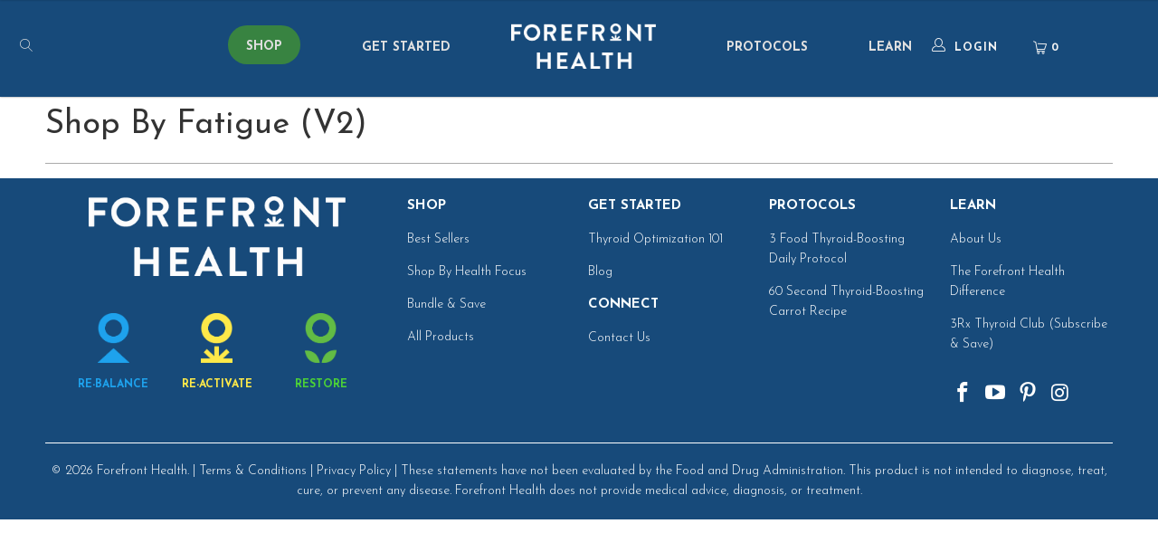

--- FILE ---
content_type: text/css
request_url: https://shop.forefronthealth.com/cdn/shop/t/55/assets/turbo-custom.css?v=148882786615671562911758905393
body_size: 12359
content:
@media only screen and (max-width:797px){.block__custom_html.block__fb1ae945-6459-4dd3-a8d9-90c1de757d96{margin-top:44px}}@media only screen and (max-width:736px){.block__custom_html.block__fb1ae945-6459-4dd3-a8d9-90c1de757d96{margin-top:33.5px}}#banner-page-details-spring-sale-2020-0{display:none}.learn-more-button{background-color:transparent!important;color:#4cd137!important;border-color:#4cd137!important;border:1px solid #4cd137!important;-webkit-border-radius:3px;-moz-border-radius:3px;border-radius:3px;letter-spacing:1px;margin:-10px 10px 10px;padding:0 20px;min-height:44px;height:40px;text-align:center;cursor:pointer;vertical-align:top;font-family:Nunito Sans,sans-serif;font-weight:700;font-style:normal;font-size:18px;text-transform:none;letter-spacing:0;display:-webkit-inline-box;display:-webkit-inline-flex;display:-moz-inline-flex;display:-ms-inline-flexbox;display:inline-flex;-webkit-align-items:center;-moz-align-items:center;-ms-align-items:center;align-items:center;-webkit-justify-content:center;-moz-justify-content:center;-ms-justify-content:center;justify-content:center;-ms-flex-pack:center;transition:all .2s linear;-webkit-appearance:none;-webkit-font-smoothing:antialiased;-moz-osx-font-smoothing:grayscale;font-smoothing:antialiased}@media only screen and (max-width:926px){.learn-more-button{font-size:15px}}@media only screen and (max-width:798px){.learn-more-button{margin-top:-20px;font-size:18px}}.block__product_reviews.block__1589741131294,.block__product_reviews.block__1589819272995,.block__product_reviews.block__1589820401197,.block__product_reviews.block__1589824251539,.block__product_reviews.block__1589852305125,.block__product_reviews.block__1589853218978,.product-4535973969982 .meta,.product-4535980359742 .meta,.product-4535984291902 .meta,.product-4535987535934 .meta,.product-4535990714430 .meta,.product-4535993991230 .meta,.block__product_reviews.block__1593659666092,.block__product_reviews.block__1593660544182,.block__product_reviews.block__1593662651095,.block__product_reviews.block__1593663329705,.block__product_reviews.block__1593663717894,.product-4619677630526 .meta,.product-4619683594302 .meta,.product-4619690311742 .meta,.product-4619696209982 .meta,.product-4619700764734 .meta,.product-details-age-defying-bundle #header .top_bar,.product-details-age-defying-bundle .header,.product-details-hashimotos-bundle #header .top_bar,.product-details-hashimotos-bundle .header,.product-details-hot-flash-bundle #header .top_bar,.product-details-hot-flash-bundle .header,.product-details-hypothyroidism-starter-bundle #header .top_bar,.product-details-hypothyroidism-starter-bundle .header,.product-details-immune-boost-bundle #header .top_bar,.product-details-immune-boost-bundle .header,.product-details-metabolism-boost-bundle #header .top_bar,.product-details-metabolism-boost-bundle .header{display:none}.block__custom_html.block__1589929390037{background-color:#eee;border-top:2px solid #1ea2ed}.block__page-details-spring-sale-2020-0 .placeholder-svg{background-color:#fff;fill:#fff;max-height:450px}.block__page-details-spring-sale-2020-0 .headline{color:#333!important;font-weight:700!important;text-shadow:none!important}.block__page-details-spring-sale-2020-0 .subtitle{color:#222;border:3px solid #85d6b8;padding:10px;font-size:32px}.block__page-details-spring-sale-2020-0 .first_button{margin-top:-25px;margin-bottom:35px}.block__page-details-spring-sale-2020-4.featured-collection-section .product-details{font-size:1.4em}@media only screen and (max-width:1400px){.block__page-details-spring-sale-2020-08 .headline{font-size:42px}.block__page-details-spring-sale-2020-0 .subtitle{font-size:24px}}@media only screen and (max-width:950px){.block__page-details-spring-sale-2020-0 .headline{font-size:38px}.block__page-details-spring-sale-2020-0 .subtitle{font-size:22px}}@media only screen and (max-width:878px){.block__page-details-spring-sale-2020-0 .headline{font-size:34px}.block__page-details-spring-sale-2020-0 .subtitle{font-size:22px}.block__page-details-spring-sale-2020-0 .placeholder-svg{min-height:430px}}@media only screen and (max-width:800px){.block__page-details-spring-sale-2020-0 .caption.position-center{width:95%}}@media only screen and (max-width:696px){.block__page-details-spring-sale-2020-0 .subtitle{font-size:20px}.block__page-details-spring-sale-2020-4.featured-collection-section .product-details{font-size:1.3em}}@media only screen and (max-width:636px){.block__page-details-spring-sale-2020-0 .subtitle{font-size:19px}}@media only screen and (max-width:610px){.block__page-details-spring-sale-2020-0 .headline{font-size:32px}..block__page-details-spring-sale-2020-0 .subtitle{font-size:19px}.block__page-details-spring-sale-2020-4.featured-collection-section .product-details{font-size:1.2em}}@media only screen and (max-width:574px){.block__page-details-spring-sale-2020-0 .headline{font-size:30px}}@media only screen and (max-width:538px){.block__page-details-spring-sale-2020-0 .headline{font-size:27px}}@media only screen and (max-width:490px){.block__page-details-spring-sale-2020-0 .first_button{margin-top:0;margin-bottom:10px}.block__page-details-spring-sale-2020-0 .second_button{margin-top:0}.block__page-details-spring-sale-2020-0 .placeholder-svg{min-height:280px}.block__page-details-spring-sale-2020-0 .subtitle{display:none}.block__page-details-spring-sale-2020-0 .caption.position-center{margin-top:2%}}#shopify-section-product-details-vitamin-adk-thyroid-formula .main.product-name--vitamin-adk-thyroid-formula-sale .product-2419465715774:before{font-weight:700;text-align:center;font-size:32px;line-height:46px;margin:20px 0;display:block;color:#333;content:"Boost Your Thyroid By 61% and Get Back to the Happy & Healthy You With Vitamin ADK Thyroid Formula"}#shopify-section-product-details-vitamin-k2-sale .main.product-name--vitamin-k2-thyroid-support-sale .product-6693670092999:before{font-weight:700;text-align:center;font-size:32px;line-height:46px;margin:20px 0;display:block;content:"This Sale Has Ended";color:red}@media only screen and (max-width:490px){#shopify-section-product-details-vitamin-adk-thyroid-formula .main.product-name--vitamin-adk-thyroid-formula-sale .product-2419465715774:before{font-size:22px;line-height:32px;margin-bottom:0}}#shopify-section-product-details-cascara-sagrada-powder .product-details__blocks .block__custom_html:nth-of-type(7),#shopify-section-product-details-collagen-protein-powder .product-details__blocks .block__custom_html:nth-of-type(7),#shopify-section-product-details-pregnenolone-powder .product-details__blocks .block__custom_html:nth-of-type(7),#shopify-section-product-details-progesterone-complex .product-details__blocks .block__custom_html:nth-of-type(7),#shopify-section-product-details-raw-desiccated-thyroid-130mg .product-details__blocks .block__custom_html:nth-of-type(7),#shopify-section-product-details-raw-desiccated-thyroid-65mg .product-details__blocks .block__custom_html:nth-of-type(7),#shopify-section-product-details-thyro-boost-coffee .product-details__blocks .block__custom_html:nth-of-type(7),#shopify-section-product-details-vitamin-adk-thyroid-formula .product-details__blocks .block__custom_html:nth-of-type(7),#shopify-section-product-details-vitamin-b-complex .product-details__blocks .block__custom_html:nth-of-type(7),#shopify-section-product-details-vitamin-e-complex .product-details__blocks .block__custom_html:nth-of-type(7),.block__custom_html.block__53c2e6d9-5583-4f2d-9105-82358aab301a,.block__custom_html.block__aeac3c98-7789-45a5-8d49-c2719819639b{display:none}.product-wrap .bold-bundle,.product-wrap .bold-bundles-product,.product_form .bold-bundle,.product_form .bold-bundles-product{display:none}form#product_form_4287658950718 button.action_button.add_to_cart,form#product_form_2292030931006 button.action_button.add_to_cart,form#product_form_2419465715774 button.action_button.add_to_cart,form#product_form_4471952998462 button.action_button.add_to_cart,form#product_form_4692000145470 button.action_button.add_to_cart,form#product_form_4694045392958 button.action_button.add_to_cart,form#product_form_4738504163390 button.action_button.add_to_cart,form#product_form_6693670092999 button.action_button.add_to_cart{visibility:visible}html{scroll-behavior:smooth}.main_nav{box-shadow:1px 1px 1px 1px #0000001a}.headline-blue{color:#1ea2ed}.headline-white{color:#fff}.sub-headline{font-size:20px;text-transform:capitalize}.centered{text-align:center}.round-img{border-radius:50%}.blue-bg h1,.blue-bg h2,.blue-bg h3,.blue-bg h4,.blue-bg p,.blue-bg ul{color:#fff}.blue-bg .feature_divider{border-color:#fff}.empty-column{width:100%;height:1px}.align_center{text-align:center}.related-products__title h4{visibility:hidden}.related-products__title h4:after{content:"Love this? Then you may also enjoy...";visibility:visible;display:block;margin-top:-40px}.section-width_800{max-width:800px;margin-left:auto;margin-right:auto}.action_button,.button{background-color:#4cd137!important;color:#fff!important;-webkit-border-radius:3px!important;-moz-border-radius:3px!important;border-radius:3px!important;border-color:#fff!important;font-size:18px!important;letter-spacing:1px!important}#shopify-section-1489283389016 .action_button.first_button{min-width:230px;min-height:52px}@media only screen and (max-width:926px){.action_button,.button{font-size:15px!important}}@media only screen and (max-width:798px){.action_button,.button{font-size:18px!important}}@media only screen and (max-width:768px){#shopify-section-1489283389016 .image-element__wrap{position:relative;overflow:hidden;height:250px;min-height:250px}#shopify-section-1489283389016 .image-element__wrap img{position:absolute;top:-100%;left:-18%;right:0;bottom:-100%;margin:auto}#shopify-section-1489283389016 .transition--blur-up.lazyloaded{transform:scale(1.5)}}@media only screen and (max-width:500px){#shopify-section-1489283389016 .image-element__wrap img{width:125%}}#shopify-section-1489283389016 .caption-content.align-center{max-width:70%}@media only screen and (max-width:1024px){#shopify-section-1489283389016 .caption-content.align-center{max-width:80%}}@media only screen and (max-width:803px){#shopify-section-1489283389016 .headline{font-size:42px}#shopify-section-1489283389016 .caption-content.align-center{max-width:100%}}@media only screen and (max-width:798px){#shopify-section-1489283389016 .headline{font-size:32px}#shopify-section-1489283389016 .caption-content.align-center{max-width:100%}#shopify-section-1489283389016 .caption.position-center{width:90%}}@media only screen and (max-width:480px){#shopify-section-1489283389016 .headline{font-size:30px}#shopify-section-1489283389016 .caption-content.align-center{max-width:100%}#shopify-section-1489283389016 .caption.position-center{width:95%}}@media only screen and (max-width:430px){#shopify-section-1489283389016 .headline{font-size:28px}}#shopify-section-1554970738704,#shopify-section-1554971678551{background-color:#ddd}#shopify-section-1554503240326{background-color:#115c86;padding-bottom:420px}#shopify-section-1555105219069{margin-top:-460px;background-color:transparent}@media only screen and (max-width:1024px){#shopify-section-1554503240326{padding-bottom:380px}#shopify-section-1555105219069{margin-top:-420px}}@media only screen and (max-width:798px){#shopify-section-1554503240326{padding-bottom:calc(600px + 126%)}#shopify-section-1555105219069{margin-top:calc(-645px - 126%)}}@media only screen and (max-width:480px){#shopify-section-1554503240326{padding-bottom:calc(600px + 130%)}#shopify-section-1555105219069{margin-top:calc(-645px - 130%)}}@media only screen and (max-width:480px){.caption{margin:0 auto;position:absolute;top:50%;transform:translateY(-50%)}.caption .headline{color:#fff;text-shadow:1px 1px 3px rgba(0,0,0,.8)}.three-r .icon.columns{float:left;display:inline;margin-left:10px;margin-right:10px;box-sizing:border-box;width:calc(33.33333% - 20px)}.three-r .icon.columns h2{font-size:14px}}#shopify-section-1554964832492 .container,#shopify-section-1554964832492 .container .section,#shopify-section-1554964832492 .container .sixteen.columns{padding:0;margin:0;width:100%;max-width:100%;background-color:#115c86}#shopify-section-1555105219069 .thumbnail .title,#shopify-section-1555105219069 .product-details .price.sale .money,#shopify-section-1555105219069 .product-details .price.sale .sold_out,#shopify-section-1555105219069 .stamped-product-reviews-badge span.stamped-badge-caption{color:#fff}#shopify-section-1555105219069 .product-details .price.sale .was_price .money,#shopify-section-1555105219069 .was_price,#shopify-section-1555105219069 .was_price .money{color:#aaa}.testimonials h3{font-weight:700}.testimonials p{font-size:15px}.testimonials img.stars{width:180px;max-width:90%}.testimonials .testimonial-name{font-size:18px;margin-bottom:0;color:#000}.testimonials .verified-customer{color:#999;font-style:italic}@media only screen and (max-width:768px){#div.block__image_with_text_overlay .block__page-details-home-page-v2-0 .under-menu{position:relative;overflow:hidden;height:250px;min-height:250px}#div.block__image_with_text_overlay .block__page-details-home-page-v2-0 .image-element__wrap img{position:absolute;top:-100%;left:-18%;right:0;bottom:-100%;margin:auto}#div.block__image_with_text_overlay .block__page-details-home-page-v2-0 .transition--blur-up.lazyloaded{transform:scale(1.5)}}@media only screen and (max-width:500px){#div.block__image_with_text_overlay .block__page-details-home-page-v2-0 .image-element__wrap img{width:125%}}.block__custom_html.block__4a40993a-262e-4abc-b0a7-bff354f01305,.page-details-home-page-v2 .block__1582573180493{background-color:#195c85}#div.block__image_with_text_overlay .block__page-details-home-page-v2-0 .caption-content.align-center{max-width:70%}@media only screen and (max-width:1024px){#div.block__image_with_text_overlay .block__page-details-home-page-v2-0 .caption-content.align-center{max-width:80%}}@media only screen and (max-width:803px){#div.block__image_with_text_overlay .block__page-details-home-page-v2-0 .headline{font-size:42px}#div.block__image_with_text_overlay .block__page-details-home-page-v2-0 .caption-content.align-center{max-width:100%}}@media only screen and (max-width:798px){#div.block__image_with_text_overlay .block__page-details-home-page-v2-0 .headline{font-size:32px}#div.block__image_with_text_overlay .block__page-details-home-page-v2-0 .caption-content.align-center{max-width:100%}#div.block__image_with_text_overlay .block__page-details-home-page-v2-0 .caption.position-center{width:90%}}@media only screen and (max-width:480px){#div.block__image_with_text_overlay .block__page-details-home-page-v2-0 .headline{font-size:30px}#div.block__image_with_text_overlay .block__page-details-home-page-v2-0 .caption-content.align-center{max-width:100%}#div.block__image_with_text_overlay .block__page-details-home-page-v2-0 .caption.position-center{width:95%}}@media only screen and (max-width:430px){#div.block__image_with_text_overlay .block__page-details-home-page-v2-0 .headline{font-size:28px}}.page-details-home-page-v2 .block__1581361629846,.page-details-home-page-v2 .block__1581361835429,.page-details-home-page-v2 .block__1582573495522{background-color:#ddd}#header span.menu_title,.menu a span,.menu li,.mini_cart span,select.currencies{padding-left:10px;padding-right:10px}@media only screen and (max-width:480px){.caption{margin:0 auto;position:absolute;top:50%;transform:translateY(-50%)}.caption .headline{color:#fff;text-shadow:1px 1px 3px rgba(0,0,0,.8)}}.slider-gallery .flickity-prev-next-button{opacity:.5}.page-details-home-page-v2 .block__1581361154580 .container,.page-details-home-page-v2 .block__1581361154580 .container .section,.page-details-home-page-v2 .block__1581361154580 .container .sixteen.columns{padding:0;margin:0;width:100%;max-width:100%;background-color:#115c86}.three-benefits .icon{display:flex;justify-content:center;align-items:center;padding:30px}.three-benefits .icon img{display:block;height:64px;width:64px}.three-benefits .icon span{display:block;padding-left:20px;font-size:20px;font-weight:700;text-transform:uppercase;color:#fff;line-height:1.25em}@media only screen and (max-width:1024px){.three-benefits .icon img{height:48px;width:48px}.three-benefits .icon span{font-size:18px}}@media only screen and (max-width:803px){.three-benefits .icon img{height:32px;width:32px}.three-benefits .icon span{font-size:12px}}@media only screen and (max-width:480px){.three-benefits .icon{padding:15px 40px}.three-benefits .icon span{font-size:16px}}.line-arrow{position:relative}.line-arrow-right{position:absolute;overflow:hidden;display:inline-block;font-size:18.5px;width:4em;height:4em;margin-top:-2em;top:50%;border-top:2px solid #fff;border-right:2px solid #fff;transform:rotate(54deg) skew(20deg);right:-20px}@media screen and (max-width:1024px){.line-arrow-right{font-size:16px}}@media screen and (max-width:803px){.line-arrow-right{font-size:14px}}@media screen and (max-width:635px){.line-arrow-right{font-size:16px}}@media screen and (max-width:480px){.line-arrow-right{font-size:10px;width:2em;height:2em;margin-top:1.5em;right:45%;transform:rotate(144deg) skew(20deg)}}.section.product_section .stamped-product-reviews-badge,.section.product_section h1.product_name{margin-bottom:10px}.product-menu{background-color:#115c86}.product-menu .container{padding:0}.product-menu ul.product-tabs{display:flex;text-align:center;border-bottom:none;margin:0;list-style:none}.product-menu ul.product-tabs li{flex:auto;border-right:1px solid #fff;padding:15px 0;height:100%;text-align:center;margin-bottom:0}.product-menu ul.product-tabs li:first-of-type{border-left:1px solid #fff}.product-menu ul.product-tabs li a{color:#e0e0e0;font-size:16px;margin-right:0;font-weight:700}.product-menu ul.product-tabs li a.active{background-color:unset;color:#fff;border-bottom:0}.section .customer-images .feature_divider{margin-bottom:20px}.product-template .img-center{text-align:center}.index-sections .feature_divider,.product-details__blocks .feature_divider{max-width:400px;margin:0 auto}.ingredient-icons .icon img{width:150px}.container .pathway-icons{padding-top:0}.pathway-icons .icon img{width:120px}.product-template .product-3-steps img{width:250px}.product-3-steps .columns{padding:0 8px}.additional-benefits .benefits img{width:100px}.additional-benefits .benefits .columns{padding:0 8px}.how-it-works .featured_text h2.title{margin-top:0}.additional-benefits .benefits h3{font-weight:700}.purchase-details .product-quantity-box label{font-size:18px}.product-details-section .breadcrumb-collection,.shopify-section.product-template .main.content .breadcrumb-collection{display:none}h2.sale-headline{color:#1ea2ed;font-weight:700;font-size:24px}h1.product-headline{font-size:36px;font-weight:700;max-width:950px}.supplement-facts p{font-size:18px}.product-4090187874366 .feature_divider,.product-4090187874366 .product_name,.product-4090187874366 .sale_banner_product{display:none}.block__product_reviews.block__1568919814594 h2#reviews,.customer-images h2.headline-blue,.dont-wait h2.headline-blue,.product-long-copy h2.headline-blue{color:#1ea2ed;font-size:32px;font-weight:700}.product-4090187874366 .modal_price:before{content:"Sale Price:";font-weight:700}ul.bullet-list.green-check-box{list-style:none;padding-inline-start:0}ul.bullet-list.green-check-box li{background-image:url(/cdn/shop/files/green-check-box-light.png?13523);background-repeat:no-repeat;margin-bottom:12px;padding-left:44px;line-height:2em;min-height:32px}.block__custom_html.block__1568920338582{background-color:#115c86}@media screen and (max-width:480px){.block__custom_html.block__1568920338582 img.product-shot-offset{margin-top:0!important}}@media screen and (max-width:650px){h2.sale-headline{font-size:18px}h1.product-headline{font-size:28px}.block__product_reviews.block__1568919814594 h2#reviews,.product-long-copy h2{font-size:26px!important}}@media screen and (max-width:798px){div.product-name--vitamin-adk-thyroid-formula-sale-long-form{padding-top:0}}@media screen and (max-width:768px){.product-menu ul.product-tabs li a{font-size:14px}}@media screen and (max-width:530px){.product-menu ul.product-tabs li a{font-size:12px}}@media screen and (max-width:479px){.benefits.container:nth-of-type(2){padding:0}.product-menu{display:none}}#shopify-section-product-details-cascara-sagrada-powder .product-details__blocks .block__custom_html:nth-of-type(1),#shopify-section-product-details-cascara-sagrada-powder .product-details__blocks .block__custom_html:nth-of-type(4),#shopify-section-product-details-cascara-sagrada-powder .product-details__blocks .block__custom_html:nth-of-type(7),#shopify-section-product-details-collagen-protein-powder .product-details__blocks .block__custom_html:nth-of-type(1),#shopify-section-product-details-collagen-protein-powder .product-details__blocks .block__custom_html:nth-of-type(4),#shopify-section-product-details-collagen-protein-powder .product-details__blocks .block__custom_html:nth-of-type(7),#shopify-section-product-details-pregnenolone-powder .product-details__blocks .block__custom_html:nth-of-type(1),#shopify-section-product-details-pregnenolone-powder .product-details__blocks .block__custom_html:nth-of-type(4),#shopify-section-product-details-pregnenolone-powder .product-details__blocks .block__custom_html:nth-of-type(7),#shopify-section-product-details-pregnenolone-powder-v2 .product-details__blocks .block__custom_html:nth-of-type(1),#shopify-section-product-details-pregnenolone-powder-v2 .product-details__blocks .block__custom_html:nth-of-type(4),#shopify-section-product-details-progesterone-complex .product-details__blocks .block__custom_html:nth-of-type(1),#shopify-section-product-details-progesterone-complex .product-details__blocks .block__custom_html:nth-of-type(4),#shopify-section-product-details-progesterone-complex .product-details__blocks .block__custom_html:nth-of-type(7),#shopify-section-product-details-progesterone-complex-v2 .product-details__blocks .block__custom_html:nth-of-type(1),#shopify-section-product-details-progesterone-complex-v2 .product-details__blocks .block__custom_html:nth-of-type(4),#shopify-section-product-details-progesterone-complex-v2 .product-details__blocks .block__custom_html:nth-of-type(8),#shopify-section-product-details-raw-desiccated-thyroid-130mg .product-details__blocks .block__custom_html:nth-of-type(1),#shopify-section-product-details-raw-desiccated-thyroid-130mg .product-details__blocks .block__custom_html:nth-of-type(4),#shopify-section-product-details-raw-desiccated-thyroid-130mg .product-details__blocks .block__custom_html:nth-of-type(7),#shopify-section-product-details-raw-desiccated-thyroid-130mg-v2 .product-details__blocks .block__custom_html:nth-of-type(1),#shopify-section-product-details-raw-desiccated-thyroid-130mg-v2 .product-details__blocks .block__custom_html:nth-of-type(4),#shopify-section-product-details-raw-desiccated-thyroid-130mg-v2 .product-details__blocks .block__custom_html:nth-of-type(8),#shopify-section-product-details-raw-desiccated-thyroid-65mg .product-details__blocks .block__custom_html:nth-of-type(1),#shopify-section-product-details-raw-desiccated-thyroid-65mg .product-details__blocks .block__custom_html:nth-of-type(4),#shopify-section-product-details-raw-desiccated-thyroid-65mg .product-details__blocks .block__custom_html:nth-of-type(7),#shopify-section-product-details-red-light-therapy .product-details__blocks .block__custom_html:nth-of-type(1),#shopify-section-product-details-red-light-therapy .product-details__blocks .block__custom_html:nth-of-type(4),#shopify-section-product-details-red-light-therapy .product-details__blocks .block__custom_html:nth-of-type(8),#shopify-section-product-details-thyro-boost-coffee .product-details__blocks .block__custom_html:nth-of-type(1),#shopify-section-product-details-thyro-boost-coffee .product-details__blocks .block__custom_html:nth-of-type(4),#shopify-section-product-details-thyro-boost-coffee .product-details__blocks .block__custom_html:nth-of-type(7),#shopify-section-product-details-vitamin-adk-thyroid-formula .product-details__blocks .block__custom_html:nth-of-type(1),#shopify-section-product-details-vitamin-adk-thyroid-formula .product-details__blocks .block__custom_html:nth-of-type(4),#shopify-section-product-details-vitamin-adk-thyroid-formula .product-details__blocks .block__custom_html:nth-of-type(7),#shopify-section-product-details-vitamin-b-complex .product-details__blocks .block__custom_html:nth-of-type(1),#shopify-section-product-details-vitamin-b-complex .product-details__blocks .block__custom_html:nth-of-type(4),#shopify-section-product-details-vitamin-b-complex .product-details__blocks .block__custom_html:nth-of-type(7),#shopify-section-product-details-vitamin-e-complex .product-details__blocks .block__custom_html:nth-of-type(1),#shopify-section-product-details-vitamin-e-complex .product-details__blocks .block__custom_html:nth-of-type(4),#shopify-section-product-details-vitamin-e-complex .product-details__blocks .block__custom_html:nth-of-type(7),#shopify-section-product-details-vitamin-k2 .product-details__blocks .block__custom_html:nth-of-type(1),#shopify-section-product-details-vitamin-k2 .product-details__blocks .block__custom_html:nth-of-type(4),#shopify-section-product-details-vitamin-k2 .product-details__blocks .block__custom_html:nth-of-type(8){background-color:#eee}#shopify-section-product-details-cascara-sagrada-powder .product-details__blocks .block__custom_html:nth-of-type(6),#shopify-section-product-details-collagen-protein-powder .product-details__blocks .block__custom_html:nth-of-type(6),#shopify-section-product-details-pregnenolone-powder .product-details__blocks .block__custom_html:nth-of-type(6),#shopify-section-product-details-pregnenolone-powder-v2 .product-details__blocks .block__custom_html:nth-of-type(6),#shopify-section-product-details-progesterone-complex .product-details__blocks .block__custom_html:nth-of-type(6),#shopify-section-product-details-progesterone-complex-v2 .product-details__blocks .block__custom_html:nth-of-type(6),#shopify-section-product-details-raw-desiccated-thyroid-130mg .product-details__blocks .block__custom_html:nth-of-type(6),#shopify-section-product-details-raw-desiccated-thyroid-130mg-v2 .product-details__blocks .block__custom_html:nth-of-type(6),#shopify-section-product-details-raw-desiccated-thyroid-65mg .product-details__blocks .block__custom_html:nth-of-type(6),#shopify-section-product-details-red-light-therapy .product-details__blocks .block__custom_html:nth-of-type(6),#shopify-section-product-details-thyro-boost-coffee .product-details__blocks .block__custom_html:nth-of-type(6),#shopify-section-product-details-vitamin-adk-thyroid-formula .product-details__blocks .block__custom_html:nth-of-type(6),#shopify-section-product-details-vitamin-b-complex .product-details__blocks .block__custom_html:nth-of-type(6),#shopify-section-product-details-vitamin-e-complex .product-details__blocks .block__custom_html:nth-of-type(6),#shopify-section-product-details-vitamin-k2 .product-details__blocks .block__custom_html:nth-of-type(6){background-color:#177ab2}#shopify-section-product-details-cascara-sagrada-powder .product-details__blocks .block__custom_html:nth-of-type(3),#shopify-section-product-details-collagen-protein-powder .product-details__blocks .block__custom_html:nth-of-type(3),#shopify-section-product-details-pregnenolone-powder .product-details__blocks .block__custom_html:nth-of-type(3),#shopify-section-product-details-pregnenolone-powder-v2 .product-details__blocks .block__custom_html:nth-of-type(3),#shopify-section-product-details-progesterone-complex .product-details__blocks .block__custom_html:nth-of-type(3),#shopify-section-product-details-progesterone-complex-v2 .product-details__blocks .block__custom_html:nth-of-type(3),#shopify-section-product-details-raw-desiccated-thyroid-130mg .product-details__blocks .block__custom_html:nth-of-type(3),#shopify-section-product-details-raw-desiccated-thyroid-130mg-v2 .product-details__blocks .block__custom_html:nth-of-type(3),#shopify-section-product-details-raw-desiccated-thyroid-65mg .product-details__blocks .block__custom_html:nth-of-type(3),#shopify-section-product-details-red-light-therapy .product-details__blocks .block__custom_html:nth-of-type(3),#shopify-section-product-details-thyro-boost-coffee .product-details__blocks .block__custom_html:nth-of-type(3),#shopify-section-product-details-vitamin-adk-thyroid-formula .product-details__blocks .block__custom_html:nth-of-type(3),#shopify-section-product-details-vitamin-b-complex .product-details__blocks .block__custom_html:nth-of-type(3),#shopify-section-product-details-vitamin-e-complex .product-details__blocks .block__custom_html:nth-of-type(3),#shopify-section-product-details-vitamin-k2 .product-details__blocks .block__custom_html:nth-of-type(3){background-color:#115c86}#shopify-section-product-details-age-defying-bundle .product-details__blocks .block__custom_html:nth-of-type(1),#shopify-section-product-details-calming-bundle .product-details__blocks .block__custom_html:nth-of-type(1),#shopify-section-product-details-coffee-bundle .product-details__blocks .block__custom_html:nth-of-type(1),#shopify-section-product-details-energy-bundle .product-details__blocks .block__custom_html:nth-of-type(1),#shopify-section-product-details-hashimotos-bundle .product-details__blocks .block__custom_html:nth-of-type(1),#shopify-section-product-details-hot-flash-bundle .product-details__blocks .block__custom_html:nth-of-type(1),#shopify-section-product-details-hypothyroidism-starter-bundle .product-details__blocks .block__custom_html:nth-of-type(1),#shopify-section-product-details-immune-boost-bundle .product-details__blocks .block__custom_html:nth-of-type(1),#shopify-section-product-details-metabolism-boost-bundle .product-details__blocks .block__custom_html:nth-of-type(1){background-color:#eee}#shopify-section-product-details-age-defying-bundle .product-details__blocks .block__custom_html:nth-of-type(3),#shopify-section-product-details-calming-bundle .product-details__blocks .block__custom_html:nth-of-type(3),#shopify-section-product-details-coffee-bundle .product-details__blocks .block__custom_html:nth-of-type(3),#shopify-section-product-details-energy-bundle .product-details__blocks .block__custom_html:nth-of-type(3),#shopify-section-product-details-hashimotos-bundle .product-details__blocks .block__custom_html:nth-of-type(3),#shopify-section-product-details-hot-flash-bundle .product-details__blocks .block__custom_html:nth-of-type(3),#shopify-section-product-details-hypothyroidism-starter-bundle .product-details__blocks .block__custom_html:nth-of-type(3),#shopify-section-product-details-immune-boost-bundle .product-details__blocks .block__custom_html:nth-of-type(3),#shopify-section-product-details-metabolism-boost-bundle .product-details__blocks .block__custom_html:nth-of-type(3){background-color:#115c86}#shopify-section-product-details-age-defying-bundle .product-details__blocks .block__custom_html:nth-of-type(4),#shopify-section-product-details-calming-bundle .product-details__blocks .block__custom_html:nth-of-type(4),#shopify-section-product-details-coffee-bundle .product-details__blocks .block__custom_html:nth-of-type(4),#shopify-section-product-details-energy-bundle .product-details__blocks .block__custom_html:nth-of-type(4),#shopify-section-product-details-hashimotos-bundle .product-details__blocks .block__custom_html:nth-of-type(4),#shopify-section-product-details-hot-flash-bundle .product-details__blocks .block__custom_html:nth-of-type(4),#shopify-section-product-details-hypothyroidism-starter-bundle .product-details__blocks .block__custom_html:nth-of-type(4),#shopify-section-product-details-immune-boost-bundle .product-details__blocks .block__custom_html:nth-of-type(4),#shopify-section-product-details-metabolism-boost-bundle .product-details__blocks .block__custom_html:nth-of-type(4){background-color:#eee}#shopify-section-product-details-age-defying-bundle .product-details__blocks .block__custom_html:nth-of-type(6),#shopify-section-product-details-calming-bundle .product-details__blocks .block__custom_html:nth-of-type(6),#shopify-section-product-details-coffee-bundle .product-details__blocks .block__custom_html:nth-of-type(6),#shopify-section-product-details-energy-bundle .product-details__blocks .block__custom_html:nth-of-type(6),#shopify-section-product-details-hashimotos-bundle .product-details__blocks .block__custom_html:nth-of-type(6),#shopify-section-product-details-hot-flash-bundle .product-details__blocks .block__custom_html:nth-of-type(6),#shopify-section-product-details-hypothyroidism-starter-bundle .product-details__blocks .block__custom_html:nth-of-type(6),#shopify-section-product-details-immune-boost-bundle .product-details__blocks .block__custom_html:nth-of-type(6),#shopify-section-product-details-metabolism-boost-bundle .product-details__blocks .block__custom_html:nth-of-type(6){background-color:#177ab2}#shopify-section-product-details-age-defying-bundle .product-details__blocks .block__custom_html:nth-of-type(7),#shopify-section-product-details-calming-bundle .product-details__blocks .block__custom_html:nth-of-type(7),#shopify-section-product-details-coffee-bundle .product-details__blocks .block__custom_html:nth-of-type(7),#shopify-section-product-details-energy-bundle .product-details__blocks .block__custom_html:nth-of-type(7),#shopify-section-product-details-hashimotos-bundle .product-details__blocks .block__custom_html:nth-of-type(7),#shopify-section-product-details-hot-flash-bundle .product-details__blocks .block__custom_html:nth-of-type(7),#shopify-section-product-details-hypothyroidism-starter-bundle .product-details__blocks .block__custom_html:nth-of-type(7),#shopify-section-product-details-immune-boost-bundle .product-details__blocks .block__custom_html:nth-of-type(7),#shopify-section-product-details-metabolism-boost-bundle .product-details__blocks .block__custom_html:nth-of-type(7){background-color:#eee}#shopify-section-product-details-anti-estrogen-mini-bundle .product-details__blocks .block__custom_html:nth-of-type(1),#shopify-section-product-details-beauty-boost-mini-bundle .product-details__blocks .block__custom_html:nth-of-type(1),#shopify-section-product-details-calming-mini-bundle .product-details__blocks .block__custom_html:nth-of-type(1),#shopify-section-product-details-energy-mini-bundle .product-details__blocks .block__custom_html:nth-of-type(1),#shopify-section-product-details-hashimotos-mini-bundle .product-details__blocks .block__custom_html:nth-of-type(1),#shopify-section-product-details-hot-flash-mini-bundle .product-details__blocks .block__custom_html:nth-of-type(1),#shopify-section-product-details-hypothyroid-starter-mini-bundle .product-details__blocks .block__custom_html:nth-of-type(1),#shopify-section-product-details-menopause-mini-bundle .product-details__blocks .block__custom_html:nth-of-type(1),#shopify-section-product-details-metabolism-boost-mini-bundle .product-details__blocks .block__custom_html:nth-of-type(1),#shopify-section-product-details-sleep-mini-bundle .product-details__blocks .block__custom_html:nth-of-type(1){background-color:#eee}#shopify-section-product-details-anti-estrogen-mini-bundle .product-details__blocks .block__custom_html:nth-of-type(3),#shopify-section-product-details-beauty-boost-mini-bundle .product-details__blocks .block__custom_html:nth-of-type(3),#shopify-section-product-details-calming-mini-bundle .product-details__blocks .block__custom_html:nth-of-type(3),#shopify-section-product-details-energy-mini-bundle .product-details__blocks .block__custom_html:nth-of-type(3),#shopify-section-product-details-hashimotos-mini-bundle .product-details__blocks .block__custom_html:nth-of-type(3),#shopify-section-product-details-hot-flash-mini-bundle .product-details__blocks .block__custom_html:nth-of-type(3),#shopify-section-product-details-hypothyroid-starter-mini-bundle .product-details__blocks .block__custom_html:nth-of-type(3),#shopify-section-product-details-menopause-mini-bundle .product-details__blocks .block__custom_html:nth-of-type(3),#shopify-section-product-details-metabolism-boost-mini-bundle .product-details__blocks .block__custom_html:nth-of-type(3),#shopify-section-product-details-sleep-mini-bundle .product-details__blocks .block__custom_html:nth-of-type(3){background-color:#115c86}#shopify-section-product-details-anti-estrogen-mini-bundle .product-details__blocks .block__custom_html:nth-of-type(4),#shopify-section-product-details-beauty-boost-mini-bundle .product-details__blocks .block__custom_html:nth-of-type(4),#shopify-section-product-details-calming-mini-bundle .product-details__blocks .block__custom_html:nth-of-type(4),#shopify-section-product-details-energy-mini-bundle .product-details__blocks .block__custom_html:nth-of-type(4),#shopify-section-product-details-hashimotos-mini-bundle .product-details__blocks .block__custom_html:nth-of-type(4),#shopify-section-product-details-hot-flash-mini-bundle .product-details__blocks .block__custom_html:nth-of-type(4),#shopify-section-product-details-hypothyroid-starter-mini-bundle .product-details__blocks .block__custom_html:nth-of-type(4),#shopify-section-product-details-menopause-mini-bundle .product-details__blocks .block__custom_html:nth-of-type(4),#shopify-section-product-details-metabolism-boost-mini-bundle .product-details__blocks .block__custom_html:nth-of-type(4),#shopify-section-product-details-sleep-mini-bundle .product-details__blocks .block__custom_html:nth-of-type(4){background-color:#eee}#shopify-section-product-details-anti-estrogen-mini-bundle .product-details__blocks .block__custom_html:nth-of-type(6),#shopify-section-product-details-beauty-boost-mini-bundle .product-details__blocks .block__custom_html:nth-of-type(6),#shopify-section-product-details-calming-mini-bundle .product-details__blocks .block__custom_html:nth-of-type(6),#shopify-section-product-details-energy-mini-bundle .product-details__blocks .block__custom_html:nth-of-type(6),#shopify-section-product-details-hashimotos-mini-bundle .product-details__blocks .block__custom_html:nth-of-type(6),#shopify-section-product-details-hot-flash-mini-bundle .product-details__blocks .block__custom_html:nth-of-type(6),#shopify-section-product-details-hypothyroid-starter-mini-bundle .product-details__blocks .block__custom_html:nth-of-type(6),#shopify-section-product-details-menopause-mini-bundle .product-details__blocks .block__custom_html:nth-of-type(6),#shopify-section-product-details-metabolism-boost-mini-bundle .product-details__blocks .block__custom_html:nth-of-type(6),#shopify-section-product-details-sleep-mini-bundle .product-details__blocks .block__custom_html:nth-of-type(6){background-color:#177ab2}#shopify-section-product-details-anti-estrogen-mini-bundle .product-details__blocks .block__custom_html:nth-of-type(8),#shopify-section-product-details-beauty-boost-mini-bundle .product-details__blocks .block__custom_html:nth-of-type(8),#shopify-section-product-details-calming-mini-bundle .product-details__blocks .block__custom_html:nth-of-type(7),#shopify-section-product-details-energy-mini-bundle .product-details__blocks .block__custom_html:nth-of-type(7),#shopify-section-product-details-hashimotos-mini-bundle .product-details__blocks .block__custom_html:nth-of-type(7),#shopify-section-product-details-hot-flash-mini-bundle .product-details__blocks .block__custom_html:nth-of-type(7),#shopify-section-product-details-hypothyroid-starter-mini-bundle .product-details__blocks .block__custom_html:nth-of-type(7),#shopify-section-product-details-menopause-mini-bundle .product-details__blocks .block__custom_html:nth-of-type(7),#shopify-section-product-details-metabolism-boost-mini-bundle .product-details__blocks .block__custom_html:nth-of-type(7),#shopify-section-product-details-sleep-mini-bundle .product-details__blocks .block__custom_html:nth-of-type(8){background-color:#eee}@media screen and (max-width:600px){#banner-page-details-fun-facts-and-statistics-0 h1,#banner-page-details-symptoms-0 h1{font-size:34px}}.block__custom_html.block__1567456876019{background-color:#115c86}.block__custom_html.block__1567111745251,.block__custom_html.block__1567608887098,.block__custom_html.block__1563560636339,.block__custom_html.block__1563568588341{background-color:#eee}@media screen and (max-width:803px){#banner-page-details-collagen-lander-0 .caption h1.headline{font-size:36px}}@media screen and (max-width:480px){.block__custom_html.block__1563561014670 h1{font-size:24px!important}#banner-page-details-collagen-lander-0 .caption h1.headline{font-size:30px;margin-bottom:5px}#banner-page-details-collagen-lander-0 .caption .subtitle{color:#fff;font-weight:700}#banner-page-details-collagen-lander-0 .caption .subtitle p{margin-bottom:5px}#banner-page-details-collagen-lander-0 .caption.position-right{margin-top:0}}#banner-1563408675887 .caption-content.align-left:first-child .action_button{margin-left:150px}#banner-1563567704901 .caption-content.align-right:first-child .action_button{margin-right:150px}@media screen and (max-width:803px){#banner-1563408675887 .caption-content.align-left:first-child .action_button{margin-left:100px}#banner-1563567704901 .caption-content.align-right:first-child .action_button{margin-right:100px}}@media screen and (max-width:650px){#banner-1563408675887 .caption-content.align-left:first-child .action_button{margin-left:50px}#banner-1563567704901 .caption-content.align-right:first-child .action_button{margin-right:50px}}@media screen and (max-width:480px){#banner-1563408675887 .caption-content.align-left:first-child .action_button{margin-left:0}#banner-1563567704901 .caption-content.align-right:first-child .action_button{margin-right:0}}.customer-images{display:inline-block;margin:30px 0}.customer-img{display:inline-block;position:relative;width:15.5%;margin:.25% .25% 0 0;min-width:115px}.customer-img img{margin:0;max-width:97.5%;width:auto}@media screen and (max-width:800px){.customer-img.hide-customer-img-1{display:none}}@media screen and (max-width:664px){.customer-img{width:30%;min-width:125px}.customer-img.hide-customer-img-1{display:none}}@media screen and (max-width:664px){.customer-img.hide-customer-img-2{display:none}}@media screen and (max-width:479px){.customer-img{width:45%;min-width:145px}.customer-img.hide-customer-img-3{display:none}}.faqs-page .contents .toggle,.product-faq .contents .toggle{border-top:1px solid #aaa;padding:20px 0 25px}.faqs-page .contents .toggle:last-of-type,.product-faq .contents .toggle:last-of-type{border-bottom:1px solid #aaa}.faqs-page .contents .toggle-title,.product-faq .contents .toggle-title{position:relative;cursor:pointer}.faqs-page .contents .toggle-title .title-name,.product-faq .contents .toggle-title .title-name{margin:10px 0 0}.faqs-page .contents h5 span,.product-faq .contents h5 span{display:inline;font-size:24px;color:#333;font-weight:600;width:90%;float:none}.faqs-page .contents i,.product-faq .contents i{transition:all .3s linear;margin-right:10px;float:right;position:relative;top:5px}.faqs-page .contents .toggle-title.active i,.product-faq .contents .toggle-title.active i{transform:rotate(180deg)}.faqs-page .contents .toggle-inner,.product-faq .contents .toggle-inner{padding:15px 25px 15px 0;display:none}@media screen and (max-width:778px){.faqs-page .contents h5 span,.product-faq .contents h5 span{font-size:20px}}.cart_content .cart_item .line-item{display:none}.cart_content_info .bundle_visible_prop{visibility:hidden}.cart_content_info .bundle_visible_prop .bundle_visible__message_title{visibility:visible}.sidebar .product__description.product__description__property,.stock-problem-table .product__description .product__description__property{display:none}.return-policy h1:nth-child(1){display:none}.block__1562103508513{background-color:#177ab2}.block__1562103508513 .section{margin:0}.block__1562104683389{background-color:#eee}.block__page-details-grand-opening-sale-0 .subtitle{font-size:32px}.block__page-details-grand-opening-sale-7 .description p:nth-of-type(2),.block__page-details-grand-opening-sale-8 .description p:nth-of-type(2){text-decoration:line-through}.block__page-details-grand-opening-sale-7 .description p:nth-of-type(3),.block__page-details-grand-opening-sale-8 .description p:nth-of-type(3){color:#1ea2ed}.block__page-details-grand-opening-sale-7 .collection_title{color:#ed631e;font-weight:700}.block__page-details-grand-opening-sale-8 .collection_title{color:#1ea2ed;font-weight:700}@media only screen and (max-width:1400px){.block__page-details-grand-opening-sale-0 .subtitle{font-size:24px}}@media only screen and (max-width:800px){.block__page-details-grand-opening-sale-0 .headline{font-size:32px}.block__page-details-grand-opening-sale-0 .subtitle{font-size:20px}.block__page-details-grand-opening-sale-0 .caption.position-center{width:95%}}@media only screen and (max-width:650px){.block__page-details-grand-opening-sale-0 .headline{font-size:26px}.block__page-details-grand-opening-sale-0 .subtitle{font-size:16px}}@media only screen and (max-width:490px){.block__page-details-grand-opening-sale-0 .headline{font-size:26px}.block__page-details-grand-opening-sale-0 .subtitle{display:none}.block__page-details-grand-opening-sale-0 .caption.position-center{margin-top:2%}}.page-details-grand-opening-sale #header .mobile_nav span.menu_title,.page-details-grand-opening-sale #pagecontent,.page-details-grand-opening-sale #shopify-section-header .top_bar,.page-details-grand-opening-sale .main_nav .nav,.page-details-grand-opening-sale .mobile_nav,.page-details-grand-opening-sale .mobile_nav div,.page-details-grand-opening-sale header{display:none}.page-details-grand-opening-sale .block__custom_html.block__fb1ae945-6459-4dd3-a8d9-90c1de757d96 .container{max-width:1800px;width:100%;margin:0;padding:0}.page-details-grand-opening-sale .block__custom_html.block__fb1ae945-6459-4dd3-a8d9-90c1de757d96 .container .sixteen.columns{margin:0;padding:0;width:100%}.page-details-grand-opening-sale .block__custom_html.block__fb1ae945-6459-4dd3-a8d9-90c1de757d96 .container .sixteen.columns .section{margin:0}@media only screen and (max-width:797px){.block__custom_html.block__2539e8c1-3ce6-4a20-9dba-454920471f43{margin-top:44px}}@media only screen and (max-width:736px){.block__custom_html.block__2539e8c1-3ce6-4a20-9dba-454920471f43{margin-top:33.5px}}@media only screen and (min-width:768px){.page-details-grand-opening-sale .action_button.add_to_cart{margin:0 10px 10px;padding:0 30px;height:60px;font-size:20px!important;letter-spacing:1.5px}}.page-details-grand-opening-sale div.product-details span.title{font-size:26px}@media only screen and (max-width:767px){.page-details-grand-opening-sale div.product-details span.title{font-size:inherit}}.page-details-grand-opening-sale .stamped-product-reviews-badge{margin:10px 0}.page-details-grand-opening-sale .stamped-product-reviews-badge span.stamped-badge-caption{font-weight:700}.block__featured_collection.block__3392659d-0da8-4716-bf55-e698311fc73a .stamped-product-reviews-badge span.stamped-badge-caption,.block__featured_collection.block__3392659d-0da8-4716-bf55-e698311fc73a .stamped-product-reviews-badge span.stamped-badge-caption span,.block__featured_collection.block__36768b66-f7c6-4de3-94d0-c2db57d18f32 .stamped-product-reviews-badge span.stamped-badge-caption,.block__featured_collection.block__36768b66-f7c6-4de3-94d0-c2db57d18f32 .stamped-product-reviews-badge span.stamped-badge-caption span,.block__featured_collection.block__193d996e-b3a1-40f5-9f09-585061c8a803 .stamped-product-reviews-badge span.stamped-badge-caption,.block__featured_collection.block__193d996e-b3a1-40f5-9f09-585061c8a803 .stamped-product-reviews-badge span.stamped-badge-caption span{color:#333}.page-details-grand-opening-sale .product-wrap .price.sale{font-size:26px;font-weight:700;letter-spacing:1.5px;margin:10px 0}@media only screen and (max-width:767px){.page-details-grand-opening-sale .product-wrap .price.sale{font-size:20px}}.block__custom_html.block__890c1fad-ef47-4f2e-bd1f-02b84fb60350,.block__custom_html.block__c8d27674-b44e-4f6d-aed0-7a05fad79079,.block__custom_html.block__7704311b-9457-441b-97fe-32c54a700eaf{background:#80d0fa;padding-top:10px}.block__featured_collection.block__3392659d-0da8-4716-bf55-e698311fc73a,.block__featured_collection.block__36768b66-f7c6-4de3-94d0-c2db57d18f32,.block__featured_collection.block__193d996e-b3a1-40f5-9f09-585061c8a803{background:#80d0fa;margin-top:-1px}.block__featured_collection.block__3392659d-0da8-4716-bf55-e698311fc73a .gallery-cell,.block__featured_collection.block__36768b66-f7c6-4de3-94d0-c2db57d18f32 .gallery-cell,.block__featured_collection.block__a2cb9cd0-a62c-4996-a7df-aef8a3412a24 .gallery-cell,.block__featured_collection.block__193d996e-b3a1-40f5-9f09-585061c8a803 .gallery-cell{max-width:800px;margin:0 auto}@media only screen and (max-width:1024px){.block__featured_collection.block__3392659d-0da8-4716-bf55-e698311fc73a .gallery-cell,.block__featured_collection.block__36768b66-f7c6-4de3-94d0-c2db57d18f32 .gallery-cell,.block__featured_collection.block__a2cb9cd0-a62c-4996-a7df-aef8a3412a24 .gallery-cell,.block__featured_collection.block__193d996e-b3a1-40f5-9f09-585061c8a803 .gallery-cell{max-width:650px}}@media only screen and (max-width:767px){.block__featured_collection.block__3392659d-0da8-4716-bf55-e698311fc73a div.product-details span.title,.block__featured_collection.block__36768b66-f7c6-4de3-94d0-c2db57d18f32 div.product-details span.title,.block__featured_collection.block__a2cb9cd0-a62c-4996-a7df-aef8a3412a24 div.product-details span.title,.block__featured_collection.block__193d996e-b3a1-40f5-9f09-585061c8a803 div.product-details span.title{font-size:16px}}.block__featured_collection.block__3392659d-0da8-4716-bf55-e698311fc73a .flickity-button,.block__featured_collection.block__36768b66-f7c6-4de3-94d0-c2db57d18f32 .flickity-button,.block__featured_collection.block__a2cb9cd0-a62c-4996-a7df-aef8a3412a24 .flickity-button,.block__featured_collection.block__193d996e-b3a1-40f5-9f09-585061c8a803 .flickity-button{display:none}.block__featured_collection.block__3392659d-0da8-4716-bf55-e698311fc73a .eight.columns,.block__featured_collection.block__36768b66-f7c6-4de3-94d0-c2db57d18f32 .eight.columns,.block__featured_collection.block__a2cb9cd0-a62c-4996-a7df-aef8a3412a24 .eight.columns,.block__featured_collection.block__193d996e-b3a1-40f5-9f09-585061c8a803 .eight.columns{left:50%;transform:translate(-50%)}.block__featured_collection.block__3392659d-0da8-4716-bf55-e698311fc73a .product-wrap,.block__featured_collection.block__36768b66-f7c6-4de3-94d0-c2db57d18f32 .product-wrap,.block__featured_collection.block__a2cb9cd0-a62c-4996-a7df-aef8a3412a24 .product-wrap,.block__featured_collection.block__193d996e-b3a1-40f5-9f09-585061c8a803 .product-wrap{display:flex}.block__featured_collection.block__3392659d-0da8-4716-bf55-e698311fc73a .product-wrap .product_image,.block__featured_collection.block__36768b66-f7c6-4de3-94d0-c2db57d18f32 .product-wrap .product_image,.block__featured_collection.block__a2cb9cd0-a62c-4996-a7df-aef8a3412a24 .product-wrap .product_image,.block__featured_collection.block__193d996e-b3a1-40f5-9f09-585061c8a803 .product-wrap .product_image{min-width:300px}@media only screen and (max-width:1024px){.block__featured_collection.block__3392659d-0da8-4716-bf55-e698311fc73a .product-wrap .product_image,.block__featured_collection.block__36768b66-f7c6-4de3-94d0-c2db57d18f32 .product-wrap .product_image,.block__featured_collection.block__a2cb9cd0-a62c-4996-a7df-aef8a3412a24 .product-wrap .product_image,.block__featured_collection.block__193d996e-b3a1-40f5-9f09-585061c8a803 .product-wrap .product_image{min-width:250px}}@media only screen and (max-width:768px){.block__featured_collection.block__3392659d-0da8-4716-bf55-e698311fc73a .product-wrap .product_image,.block__featured_collection.block__36768b66-f7c6-4de3-94d0-c2db57d18f32 .product-wrap .product_image,.block__featured_collection.block__a2cb9cd0-a62c-4996-a7df-aef8a3412a24 .product-wrap .product_image,.block__featured_collection.block__193d996e-b3a1-40f5-9f09-585061c8a803 .product-wrap .product_image{max-width:250px;min-width:0;margin:0 auto}}.block__featured_collection.block__3392659d-0da8-4716-bf55-e698311fc73a .product-wrap .image-element__wrap,.block__featured_collection.block__36768b66-f7c6-4de3-94d0-c2db57d18f32 .product-wrap .image-element__wrap,.block__featured_collection.block__a2cb9cd0-a62c-4996-a7df-aef8a3412a24 .product-wrap .image-element__wrap,.block__featured_collection.block__193d996e-b3a1-40f5-9f09-585061c8a803 .product-wrap .image-element__wrap{border:3px solid #333}.block__featured_collection.block__3392659d-0da8-4716-bf55-e698311fc73a .product-wrap .product-info__caption,.block__featured_collection.block__36768b66-f7c6-4de3-94d0-c2db57d18f32 .product-wrap .product-info__caption,.block__featured_collection.block__a2cb9cd0-a62c-4996-a7df-aef8a3412a24 .product-wrap .product-info__caption,.block__featured_collection.block__193d996e-b3a1-40f5-9f09-585061c8a803 .product-wrap .product-info__caption{max-width:300px;min-width:150px;margin:20px}@media only screen and (max-width:1024px){.block__featured_collection.block__3392659d-0da8-4716-bf55-e698311fc73a .product-wrap .product-info__caption,.block__featured_collection.block__36768b66-f7c6-4de3-94d0-c2db57d18f32 .product-wrap .product-info__caption,.block__featured_collection.block__a2cb9cd0-a62c-4996-a7df-aef8a3412a24 .product-wrap .product-info__caption,.block__featured_collection.block__193d996e-b3a1-40f5-9f09-585061c8a803 .product-wrap .product-info__caption{max-width:200px}}.block__featured_collection.block__3392659d-0da8-4716-bf55-e698311fc73a .product-wrap .price.sale span.money,.block__featured_collection.block__36768b66-f7c6-4de3-94d0-c2db57d18f32 .product-wrap .price.sale span.money,.block__featured_collection.block__193d996e-b3a1-40f5-9f09-585061c8a803 .product-wrap .price.sale span.money{color:#333}.block__featured_collection.block__3392659d-0da8-4716-bf55-e698311fc73a .product-wrap .price.sale .was_price span.money,.block__featured_collection.block__36768b66-f7c6-4de3-94d0-c2db57d18f32 .product-wrap .price.sale .was_price span.money,.block__featured_collection.block__193d996e-b3a1-40f5-9f09-585061c8a803 .product-wrap .price.sale .was_price span.money{color:#8c8b8b}.block__featured_collection.block__3392659d-0da8-4716-bf55-e698311fc73a form,.block__featured_collection.block__36768b66-f7c6-4de3-94d0-c2db57d18f32 form,.block__featured_collection.block__a2cb9cd0-a62c-4996-a7df-aef8a3412a24 form,.block__featured_collection.block__193d996e-b3a1-40f5-9f09-585061c8a803 form{margin-top:20px}.block__featured_collection.block__193d996e-b3a1-40f5-9f09-585061c8a803 .container .slider-gallery,.block__featured_collection.block__3392659d-0da8-4716-bf55-e698311fc73a .container .slider-gallery{margin-bottom:0}@media only screen and (max-width:768px){.block__featured_collection.block__3392659d-0da8-4716-bf55-e698311fc73a .product-wrap,.block__featured_collection.block__36768b66-f7c6-4de3-94d0-c2db57d18f32 .product-wrap,.block__featured_collection.block__a2cb9cd0-a62c-4996-a7df-aef8a3412a24 .product-wrap,.block__featured_collection.block__193d996e-b3a1-40f5-9f09-585061c8a803 .product-wrap{display:block}.block__featured_collection.block__3392659d-0da8-4716-bf55-e698311fc73a .product-wrap .product_image,.block__featured_collection.block__36768b66-f7c6-4de3-94d0-c2db57d18f32 .product-wrap .product_image,.block__featured_collection.block__a2cb9cd0-a62c-4996-a7df-aef8a3412a24 .product-wrap .product_image,.block__featured_collection.block__193d996e-b3a1-40f5-9f09-585061c8a803 .product-wrap .product_image{width:100%}.block__featured_collection.block__3392659d-0da8-4716-bf55-e698311fc73a .product-wrap .product-info__caption,.block__featured_collection.block__36768b66-f7c6-4de3-94d0-c2db57d18f32 .product-wrap .product-info__caption,.block__featured_collection.block__a2cb9cd0-a62c-4996-a7df-aef8a3412a24 .product-wrap .product-info__caption,.block__featured_collection.block__193d996e-b3a1-40f5-9f09-585061c8a803 .product-wrap .product-info__caption{max-width:100%;margin:20px 0 0}}.block__featured_collection.block__0ca61de0-9a83-452a-b99c-5b754d3f4d94 .product-wrap,.block__featured_collection.block__1574453726415 .product-wrap,.block__featured_collection.block__page-details-grand-opening-sale-4 .product-wrap{max-width:300px;margin:0 auto}@media only screen and (max-width:1024px){.block__featured_collection.block__0ca61de0-9a83-452a-b99c-5b754d3f4d94 .product-wrap,.block__featured_collection.block__1574453726415 .product-wrap,.block__featured_collection.block__page-details-grand-opening-sale-4 .product-wrap{max-width:250px;margin:0 auto}}.block__featured_collection.block__0ca61de0-9a83-452a-b99c-5b754d3f4d94 .product-wrap .image-element__wrap,.block__featured_collection.block__1574453726415 .product-wrap .image-element__wrap,.block__featured_collection.block__page-details-grand-opening-sale-4 .product-wrap .image-element__wrap{border:3px solid #333}.block__custom_html.block__1574473891768,.block__custom_html.block__1574474217341,.block__custom_html.block__2539e8c1-3ce6-4a20-9dba-454920471f43,.block__custom_html.block__871ebc87-caac-478c-849d-b3a331685ee6,.block__custom_html.block__f2651f62-3f9e-4e13-ba94-7d12f2f03f09,.block__custom_html.block__56f3f19b-1266-4f72-be41-4290ac50dce0,.block__custom_html.block__dafba7f8-fddb-43ae-8bb3-ee767df7cd86{background-color:#9a0104}.block__custom_html.block__1574473891768 h2,.block__custom_html.block__1574474217341 h2,.block__custom_html.block__2539e8c1-3ce6-4a20-9dba-454920471f43 h2,.block__custom_html.block__871ebc87-caac-478c-849d-b3a331685ee6 h2,.block__custom_html.block__f2651f62-3f9e-4e13-ba94-7d12f2f03f09 h2,.block__custom_html.block__56f3f19b-1266-4f72-be41-4290ac50dce0 h2,.block__custom_html.block__dafba7f8-fddb-43ae-8bb3-ee767df7cd86 h2{color:#fff}@media only screen and (max-width:768px){.block__custom_html.block__2539e8c1-3ce6-4a20-9dba-454920471f43 h2{font-size:16px;margin:0}}.block__custom_html.block__3d1cea3a-980e-405c-9823-73f98b8696f8{background-color:#013453;border-top:3px solid #F97207;border-bottom:3px solid #F97207}.block__custom_html.block__3d1cea3a-980e-405c-9823-73f98b8696f8 h2{color:#fff}.block__page-details-grand-opening-sale-0 .placeholder-svg{background-color:#fff;fill:#fff;max-height:450px}.block__page-details-grand-opening-sale-0 .headline{color:#e80b1f;font-weight:700;text-shadow:none}.block__page-details-grand-opening-sale-0 .subtitle{color:#222;border:3px solid #85d6b8;padding:10px}.block__page-details-grand-opening-sale-0 .first_button{margin-top:-25px;margin-bottom:35px}.block__page-details-grand-opening-sale-0 .second_button{margin-top:-25px}.block__featured_collection.block__a2cb9cd0-a62c-4996-a7df-aef8a3412a24 .even div.product-details span.title{color:#ed631e;font-size:20px}.block__featured_collection.block__a2cb9cd0-a62c-4996-a7df-aef8a3412a24 .odd div.product-details span.title{color:#1ea2ed;font-size:20px}.page-details-grand-opening-sale #header .mobile_nav span.menu_title,.page-details-grand-opening-sale .main_nav .nav,.page-details-grand-opening-sale .mobile_nav,.page-details-grand-opening-sale .mobile_nav div{display:none}@media only screen and (max-width:1400px){.block__page-details-grand-opening-sale-0 .headline{font-size:42px}}@media only screen and (max-width:950px){.block__page-details-grand-opening-sale-0 .headline{font-size:38px}.block__page-details-grand-opening-sale-0 .subtitle{font-size:22px}}@media only screen and (max-width:859px){.block__page-details-grand-opening-sale-0 .headline{font-size:34px}.block__page-details-grand-opening-sale-0 .subtitle{font-size:22px}.block__page-details-grand-opening-sale-0 .placeholder-svg{min-height:430px}}@media only screen and (max-width:658px){.block__page-details-grand-opening-sale-0 .subtitle{font-size:20px}}@media only screen and (max-width:610px){.block__page-details-grand-opening-sale-0 .headline{font-size:32px}.block__page-details-grand-opening-sale-0 .subtitle{font-size:20px}}@media only screen and (max-width:574px){.block__page-details-grand-opening-sale-0 .headline{font-size:30px}}@media only screen and (max-width:538px){.block__page-details-grand-opening-sale-0 .headline{font-size:27px}}@media only screen and (max-width:490px){.block__page-details-grand-opening-sale-0 .first_button{margin-top:0;margin-bottom:10px}.block__page-details-grand-opening-sale-0 .second_button{margin-top:0}.block__page-details-grand-opening-sale-0 .placeholder-svg{min-height:280px}}.block__1575841959538 .placeholder-svg{background-color:#fff;fill:#fff;max-height:450px}.block__1575841959538 .headline{color:#e80b1f;font-weight:700;text-shadow:none}.block__1575841959538 .subtitle{color:#222;border:3px solid #85d6b8;padding:10px;font-size:32px}.block__1575841959538 .first_button{margin-top:-25px;margin-bottom:35px}.block__1575841959538 .second_button{margin-top:-25px}.block__custom_html.block__1575842361112{background-color:#85d6b8;border-top:3px solid #e80b1f;border-bottom:3px solid #e80b1f}.block__custom_html.block__1575842361112 h2{color:#444}.block__custom_html.block__1575842239774,.block__custom_html.block__1575842304152{background-color:#1ea2ed}.block__featured_collection.block__1575842138618 .even div.product-details span.title{color:#ed631e;font-size:20px}.block__featured_collection.block__1575842138618 .odd div.product-details span.title{color:#1ea2ed;font-size:20px}.block__featured_collection.block__1575842200969 div.product-details span.title{color:#e80b1f;font-size:20px}.block__featured_collection.block__1575842200969 .flickity-button{display:none}.block__featured_collection.block__1575842200969 .eight.columns{left:50%;transform:translate(-50%)}.page-details-holiday-sale-2019 #header .mobile_nav span.menu_title,.page-details-holiday-sale-2019 .main_nav .nav,.page-details-holiday-sale-2019 .mobile_nav,.page-details-holiday-sale-2019 .mobile_nav div{display:none}@media only screen and (max-width:1400px){.block__1575841959538 .headline{font-size:42px}.block__1575841959538 .subtitle{font-size:24px}}@media only screen and (max-width:950px){.block__1575841959538 .headline{font-size:38px}.block__1575841959538 .subtitle{font-size:22px}}@media only screen and (max-width:878px){.block__1575841959538 .headline{font-size:34px}.block__1575841959538 .subtitle{font-size:22px}.block__1575841959538 .placeholder-svg{min-height:430px}}@media only screen and (max-width:800px){.block__1575841959538 .caption.position-center{width:95%}}@media only screen and (max-width:696px){.block__1575841959538 .subtitle{font-size:20px}}@media only screen and (max-width:636px){.block__1575841959538 .subtitle{font-size:19px}}@media only screen and (max-width:610px){.block__1575841959538 .headline{font-size:32px}.block__1575841959538 .subtitle{font-size:19px}}@media only screen and (max-width:574px){.block__1575841959538 .headline{font-size:30px}}@media only screen and (max-width:538px){.block__1575841959538 .headline{font-size:27px}}@media only screen and (max-width:490px){.block__1575841959538 .first_button{margin-top:0;margin-bottom:10px}.block__1575841959538 .second_button{margin-top:0}.block__1575841959538 .placeholder-svg{min-height:280px}.block__1575841959538 .subtitle{display:none}.block__1575841959538 .caption.position-center{margin-top:2%}}.page-details-about-us-v1 .block__1580145805513,.page-details-about-us-v1 .block__1580146592889{background-color:#eee}.page-details-about-us-v1 .block__1580145347106{background-color:#115c86}.block__custom_html.block__1580146043406{background-color:#177ab2}.page-details-fatigue .block__1562941373633{background-color:#eee}#shopify-section-page-details-fatigue h2{font-weight:700;font-size:42px}.fatigue .one-half.columns:nth-of-type(1) ul.red-checks{float:right}.fatigue .one-half.columns:nth-of-type(2) ul.red-checks{float:left}.fatigue ul{list-style:none;padding-left:0;margin-left:22%}.fatigue li{position:relative;padding-left:30px}.fatigue li:before{content:"";width:20px;height:20px;position:absolute;background-size:cover;background-position:center;left:0;top:50%;transform:translateY(-50%)}@media screen and (max-width:1100px){.fatigue ul{margin-left:15%}}@media screen and (max-width:1000px){.fatigue ul{margin-left:12%}}@media screen and (max-width:900px){.fatigue ul{margin-left:10%}}@media screen and (max-width:700px){.fatigue ul{margin-left:8%}}@media screen and (max-width:480px){.fatigue ul{margin-left:18%}}.fatigue ul.red-checks li:before{background-image:url(/cdn/shop/files/red-check-circle-24px.png?11872)}.fatigue ul.green-checks li:before{background-image:url(/cdn/shop/files/green-check-circle-24px.png?11935)}.fatigue div.container.equal-columns{margin-bottom:40px}.fatigue div.responsive-image-block{background-size:cover;background-position:center;background-repeat:no-repeat;border-radius:8px}@media screen and (max-width:480px){.fatigue div.container.equal-columns{flex-wrap:wrap}.fatigue div.responsive-image-block{margin-bottom:30px;order:1}.fatigue div.responsive-image-block:after{display:block;content:" ";padding-top:66.66667%}.fatigue div.two-fifths{order:2}}@media only screen and (max-width:480px){.fatigue .one-half.columns ul.red-checks{display:block;float:none!important;margin-left:10%}.fatigue .one-half.columns:nth-of-type(1) ul.red-checks{margin-bottom:0}.fatigue .one-half.columns:nth-of-type(2) ul.red-checks{margin-top:0;margin-bottom:30px}}.page-details-fatigue-v2 .block__1570152718551{background-color:#eee}#shopify-section-page-details-fatigue-v2 h2{font-weight:700;font-size:42px}.fatigue-v2 .one-half.columns:nth-of-type(1) ul.red-checks{float:right}.fatigue-v2 .one-half.columns:nth-of-type(2) ul.red-checks{float:left}.fatigue-v2 ul{list-style:none;padding-left:0;margin-left:22%}.fatigue-v2 li{position:relative;padding-left:30px}.fatigue-v2 li:before{content:"";width:20px;height:20px;position:absolute;background-size:cover;background-position:center;left:0;top:50%;transform:translateY(-50%)}@media screen and (max-width:1100px){.fatigue-v2 ul{margin-left:15%}}@media screen and (max-width:1000px){.fatigue-v2 ul{margin-left:12%}}@media screen and (max-width:900px){.fatigue-v2 ul{margin-left:10%}}@media screen and (max-width:700px){.fatigue-v2 ul{margin-left:8%}}@media screen and (max-width:480px){.fatigue-v2 ul{margin-left:18%}}.fatigue-v2 ul.red-checks li:before{background-image:url(/cdn/shop/files/red-check-circle-24px.png?11872)}.fatigue-v2 ul.green-checks li:before{background-image:url(/cdn/shop/files/green-check-circle-24px.png?11935)}.fatigue-v2 div.container.equal-columns{margin-bottom:40px}.fatigue-v2 div.responsive-image-block{background-size:cover;background-position:center;background-repeat:no-repeat;border-radius:8px}@media screen and (max-width:480px){.fatigue-v2 div.container.equal-columns{flex-wrap:wrap}.fatigue-v2 div.responsive-image-block{margin-bottom:30px;order:1}.fatigue-v2 div.responsive-image-block:after{display:block;content:" ";padding-top:66.66667%}.fatigue-v2 div.two-fifths{order:2}}@media only screen and (max-width:480px){.fatigue-v2 .one-half.columns ul.red-checks{display:block;float:none!important;margin-left:10%}.fatigue-v2 .one-half.columns:nth-of-type(1) ul.red-checks{margin-bottom:0}.fatigue-v2 .one-half.columns:nth-of-type(2) ul.red-checks{margin-top:0;margin-bottom:30px}}.block__custom_html.block__1571204935252{background-color:#85d6b8;border-top:3px solid #e80b1f;border-bottom:3px solid #e80b1f}.block__custom_html.block__1571204935252 h2{color:#444!important;font-size:27px!important}.block__custom_html.block__1575672203038 img{max-width:450px}@media only screen and (max-width:500px){.block__custom_html.block__1575672203038 img{max-width:100%}}@media only screen and (max-width:768px){#shopify-section-page-details-fatigue-v3 h2{font-size:28px!important}}.page-details-fatigue-v3 .block__1571204935252{background-color:#eee}#shopify-section-page-details-fatigue-v3 h1{color:#e80b1f;font-weight:700;font-size:42px}#shopify-section-page-details-fatigue-v3 h2,#shopify-section-page-details-fatigue-v3 h5{color:#e80b1f;font-weight:700;font-size:36px}#shopify-section-page-details-fatigue-v3 h6{color:#85d6b8;font-weight:700;font-size:32px}.fatigue-v3 .one-half.columns:nth-of-type(1) ul.red-checks{float:right}.fatigue-v3 .one-half.columns:nth-of-type(2) ul.red-checks{float:left}.fatigue-v3 ul{list-style:none;padding-left:0;margin-left:22%}.fatigue-v3 li{position:relative;padding-left:30px}.fatigue-v3 li:before{content:"";width:20px;height:20px;position:absolute;background-size:cover;background-position:center;left:0;top:50%;transform:translateY(-50%)}@media screen and (max-width:1100px){.fatigue-v3 ul{margin-left:15%}}@media screen and (max-width:1000px){.fatigue-v3 ul{margin-left:12%}}@media screen and (max-width:900px){.fatigue-v3 ul{margin-left:10%}}@media screen and (max-width:700px){.fatigue-v3 ul{margin-left:8%}}@media screen and (max-width:480px){.fatigue-v3 ul{margin-left:18%}}.fatigue-v3 ul.red-checks li:before{background-image:url(/cdn/shop/files/red-check-circle-24px.png?11872)}.fatigue-v3 ul.green-checks li:before{background-image:url(/cdn/shop/files/green-check-circle-24px.png?11935)}.fatigue-v3 div.container.equal-columns{margin-bottom:40px}.fatigue-v3 div.responsive-image-block{background-size:cover;background-position:center;background-repeat:no-repeat;border-radius:8px}@media screen and (max-width:480px){.fatigue-v3 div.container.equal-columns{flex-wrap:wrap}.fatigue-v3 div.responsive-image-block{margin-bottom:30px;order:1}.fatigue-v3 div.responsive-image-block:after{display:block;content:" ";padding-top:66.66667%}.fatigue-v3 div.two-fifths{order:2}}.page-details-fatigue-v4 .block__1571204935252{background-color:#eee}#shopify-section-page-details-fatigue-v4 h2{font-weight:700;font-size:42px}.fatigue-v4 .one-half.columns:nth-of-type(1) ul.red-checks{float:right}.fatigue-v4 .one-half.columns:nth-of-type(2) ul.red-checks{float:left}.fatigue-v4 ul{list-style:none;padding-left:0;margin-left:22%}.fatigue-v4 li{position:relative;padding-left:30px}.fatigue-v4 li:before{content:"";width:20px;height:20px;position:absolute;background-size:cover;background-position:center;left:0;top:50%;transform:translateY(-50%)}@media screen and (max-width:1100px){.fatigue-v4 ul{margin-left:15%}}@media screen and (max-width:1000px){.fatigue-v4 ul{margin-left:12%}}@media screen and (max-width:900px){.fatigue-v4 ul{margin-left:10%}}@media screen and (max-width:700px){.fatigue-v4 ul{margin-left:8%}}@media screen and (max-width:480px){.fatigue-v4 ul{margin-left:18%}}.fatigue-v4 ul.red-checks li:before{background-image:url(/cdn/shop/files/red-check-circle-24px.png?11872)}.fatigue-v4 ul.green-checks li:before{background-image:url(/cdn/shop/files/green-check-circle-24px.png?11935)}.fatigue-v4 div.container.equal-columns{margin-bottom:40px}.fatigue-v4 div.responsive-image-block{background-size:cover;background-position:center;background-repeat:no-repeat;border-radius:8px}@media screen and (max-width:480px){.fatigue-v4 div.container.equal-columns{flex-wrap:wrap}.fatigue-v4 div.responsive-image-block{margin-bottom:30px;order:1}.fatigue-v4 div.responsive-image-block:after{display:block;content:" ";padding-top:66.66667%}.fatigue-v4 div.two-fifths{order:2}}@media only screen and (max-width:480px){.fatigue-v4 .one-half.columns ul.red-checks{display:block;float:none!important;margin-left:10%}.fatigue-v4 .one-half.columns:nth-of-type(1) ul.red-checks{margin-bottom:0}.fatigue-v4 .one-half.columns:nth-of-type(2) ul.red-checks{margin-top:0;margin-bottom:30px}}.page-details-weight-gain .block__1571186380218,.page-details-weight-gain-v2 .block__1571619644106{background-color:#eee}#shopify-section-page-details-weight-gain h2{font-weight:700;font-size:42px}.weight-gain .one-half.columns:nth-of-type(1) ul.red-checks{float:right}.weight-gain .one-half.columns:nth-of-type(2) ul.red-checks{float:left}.weight-gain ul{list-style:none;padding-left:0;margin-left:22%}.weight-gain li{position:relative;padding-left:30px}.weight-gain li:before{content:"";width:20px;height:20px;position:absolute;background-size:cover;background-position:center;left:0;top:50%;transform:translateY(-50%)}@media screen and (max-width:1100px){.weight-gain ul{margin-left:15%}}@media screen and (max-width:1000px){.weight-gain ul{margin-left:12%}}@media screen and (max-width:900px){.weight-gain ul{margin-left:10%}}@media screen and (max-width:700px){.weight-gain ul{margin-left:8%}}@media screen and (max-width:480px){.weight-gain ul{margin-left:18%}}.weight-gain ul.red-checks li:before{background-image:url(/cdn/shop/files/red-check-circle-24px.png?11872)}.weight-gain ul.green-checks li:before{background-image:url(/cdn/shop/files/green-check-circle-24px.png?11935)}.weight-gain div.container.equal-columns{margin-bottom:40px}.weight-gain div.responsive-image-block{background-size:cover;background-position:center;background-repeat:no-repeat;border-radius:8px}@media screen and (max-width:480px){.weight-gain div.container.equal-columns{flex-wrap:wrap}.weight-gain div.responsive-image-block{margin-bottom:30px;order:1}.weight-gain div.responsive-image-block:after{display:block;content:" ";padding-top:66.66667%}.weight-gain div.two-fifths{order:2}}@media only screen and (max-width:480px){.weight-gain .one-half.columns ul.red-checks{display:block;float:none!important;margin-left:10%}.weight-gain .one-half.columns:nth-of-type(1) ul.red-checks{margin-bottom:0}.weight-gain .one-half.columns:nth-of-type(2) ul.red-checks{margin-top:0;margin-bottom:30px}}.block__custom_html.block__1575649179317{background-color:#85d6b8;border-top:3px solid #e80b1f;border-bottom:3px solid #e80b1f}.block__custom_html.block__1575649179317 h2{color:#444!important;font-size:27px!important}.block__custom_html.block__1575675816897 img{max-width:450px}@media only screen and (max-width:500px){.block__custom_html.block__1575675816897 img{max-width:100%}}@media only screen and (max-width:768px){#shopify-section-page-details-weight-gain-v3 h2{font-size:28px!important}}.page-details-weight-gain-v3 .block__1575649179317{background-color:#eee}#shopify-section-page-details-weight-gain-v3 h1{color:#e80b1f;font-weight:700;font-size:42px}#shopify-section-page-details-weight-gain-v3 h2,#shopify-section-page-details-weight-gain-v3 h5{color:#e80b1f;font-weight:700;font-size:36px}#shopify-section-page-details-weight-gain-v3 h6{color:#85d6b8;font-weight:700;font-size:32px}.weight-gain-v3 .one-half.columns:nth-of-type(1) ul.red-checks{float:right}.weight-gain-v3 .one-half.columns:nth-of-type(2) ul.red-checks{float:left}.weight-gain-v3 ul{list-style:none;padding-left:0;margin-left:22%}.weight-gain-v3 li{position:relative;padding-left:30px}.weight-gain-v3 li:before{content:"";width:20px;height:20px;position:absolute;background-size:cover;background-position:center;left:0;top:50%;transform:translateY(-50%)}@media screen and (max-width:1100px){.weight-gain-v3 ul{margin-left:15%}}@media screen and (max-width:1000px){.weight-gain-v3 ul{margin-left:12%}}@media screen and (max-width:900px){.weight-gain-v3 ul{margin-left:10%}}@media screen and (max-width:700px){.weight-gain-v3 ul{margin-left:8%}}@media screen and (max-width:480px){.weight-gain-v3 ul{margin-left:18%}}.weight-gain-v3 ul.red-checks li:before{background-image:url(/cdn/shop/files/red-check-circle-24px.png?11872)}.weight-gain-v3 ul.green-checks li:before{background-image:url(/cdn/shop/files/green-check-circle-24px.png?11935)}.weight-gain-v3 div.container.equal-columns{margin-bottom:40px}.weight-gain-v3 div.responsive-image-block{background-size:cover;background-position:center;background-repeat:no-repeat;border-radius:8px}@media screen and (max-width:480px){.weight-gain-v3 div.container.equal-columns{flex-wrap:wrap}.weight-gain-v3 div.responsive-image-block{margin-bottom:30px;order:1}.weight-gain-v3 div.responsive-image-block:after{display:block;content:" ";padding-top:66.66667%}.weight-gain-v3 div.two-fifths{order:2}}.page-details-mental-fog .block__1571203736461,.page-details-mental-fog-v2 .block__1571619948834{background-color:#eee}#shopify-section-page-details-mental-fog h2{font-weight:700;font-size:42px}.mental-fog .one-half.columns:nth-of-type(1) ul.red-checks{float:right}.mental-fog .one-half.columns:nth-of-type(2) ul.red-checks{float:left}.mental-fog ul{list-style:none;padding-left:0;margin-left:22%}.mental-fog li{position:relative;padding-left:30px}.mental-fog li:before{content:"";width:20px;height:20px;position:absolute;background-size:cover;background-position:center;left:0;top:50%;transform:translateY(-50%)}@media screen and (max-width:1100px){.mental-fog ul{margin-left:15%}}@media screen and (max-width:1000px){.mental-fog ul{margin-left:12%}}@media screen and (max-width:900px){.mental-fog ul{margin-left:10%}}@media screen and (max-width:700px){.mental-fog ul{margin-left:8%}}@media screen and (max-width:480px){.mental-fog ul{margin-left:18%}}.mental-fog ul.red-checks li:before{background-image:url(/cdn/shop/files/red-check-circle-24px.png?11872)}.mental-fog ul.green-checks li:before{background-image:url(/cdn/shop/files/green-check-circle-24px.png?11935)}.mental-fog div.container.equal-columns{margin-bottom:40px}.mental-fog div.responsive-image-block{background-size:cover;background-position:center;background-repeat:no-repeat;border-radius:8px}@media screen and (max-width:480px){.mental-fog div.container.equal-columns{flex-wrap:wrap}.mental-fog div.responsive-image-block{margin-bottom:30px;order:1}.mental-fog div.responsive-image-block:after{display:block;content:" ";padding-top:66.66667%}.mental-fog div.two-fifths{order:2}}@media only screen and (max-width:480px){.mental-fog .one-half.columns ul.red-checks{display:block;float:none!important;margin-left:10%}.mental-fog .one-half.columns:nth-of-type(1) ul.red-checks{margin-bottom:0}.mental-fog .one-half.columns:nth-of-type(2) ul.red-checks{margin-top:0;margin-bottom:30px}}.block__custom_html.block__1575649532701{background-color:#85d6b8;border-top:3px solid #e80b1f;border-bottom:3px solid #e80b1f}.block__custom_html.block__1575649532701 h2{color:#444!important;font-size:27px!important}.block__custom_html.block__1575758976002 img{max-width:450px}@media only screen and (max-width:500px){.block__custom_html.block__1575758976002 img{max-width:100%}}@media only screen and (max-width:768px){#shopify-section-page-details-mental-fog-v3 h2{font-size:28px!important}}.page-details-mental-fog-v3 .block__1575649532701{background-color:#eee}#shopify-section-page-details-mental-fog-v3 h1{color:#e80b1f;font-weight:700;font-size:42px}#shopify-section-page-details-mental-fog-v3 h2,#shopify-section-page-details-mental-fog-v3 h5{color:#e80b1f;font-weight:700;font-size:36px}#shopify-section-page-details-mental-fog-v3 h6{color:#85d6b8;font-weight:700;font-size:32px}.mental-fog-v3 .one-half.columns:nth-of-type(1) ul.red-checks{float:right}.mental-fog-v3 .one-half.columns:nth-of-type(2) ul.red-checks{float:left}.mental-fog-v3 ul{list-style:none;padding-left:0;margin-left:22%}.mental-fog-v3 li{position:relative;padding-left:30px}.mental-fog-v3 li:before{content:"";width:20px;height:20px;position:absolute;background-size:cover;background-position:center;left:0;top:50%;transform:translateY(-50%)}@media screen and (max-width:1100px){.mental-fog-v3 ul{margin-left:15%}}@media screen and (max-width:1000px){.mental-fog-v3 ul{margin-left:12%}}@media screen and (max-width:900px){.mental-fog-v3 ul{margin-left:10%}}@media screen and (max-width:700px){.mental-fog-v3 ul{margin-left:8%}}@media screen and (max-width:480px){.mental-fog-v3 ul{margin-left:18%}}.mental-fog-v3 ul.red-checks li:before{background-image:url(/cdn/shop/files/red-check-circle-24px.png?11872)}.mental-fog-v3 ul.green-checks li:before{background-image:url(/cdn/shop/files/green-check-circle-24px.png?11935)}.mental-fog-v3 div.container.equal-columns{margin-bottom:40px}.mental-fog-v3 div.responsive-image-block{background-size:cover;background-position:center;background-repeat:no-repeat;border-radius:8px}@media screen and (max-width:480px){.mental-fog-v3 div.container.equal-columns{flex-wrap:wrap}.mental-fog-v3 div.responsive-image-block{margin-bottom:30px;order:1}.mental-fog-v3 div.responsive-image-block:after{display:block;content:" ";padding-top:66.66667%}.mental-fog-v3 div.two-fifths{order:2}}.page-details-joint-and-muscle-pain .block__1571204043417,.page-details-joint-and-muscle-pain-v2 .block__1571620169966{background-color:#eee}#shopify-section-page-details-joint-and-muscle-pain h2{font-weight:700;font-size:42px}.joint-and-muscle-pain .one-half.columns:nth-of-type(1) ul.red-checks{float:right}.joint-and-muscle-pain .one-half.columns:nth-of-type(2) ul.red-checks{float:left}.joint-and-muscle-pain ul{list-style:none;padding-left:0;margin-left:22%}.joint-and-muscle-pain li{position:relative;padding-left:30px}.joint-and-muscle-pain li:before{content:"";width:20px;height:20px;position:absolute;background-size:cover;background-position:center;left:0;top:50%;transform:translateY(-50%)}@media screen and (max-width:1100px){.joint-and-muscle-pain ul{margin-left:15%}}@media screen and (max-width:1000px){.joint-and-muscle-pain ul{margin-left:12%}}@media screen and (max-width:900px){.joint-and-muscle-pain ul{margin-left:10%}}@media screen and (max-width:700px){.joint-and-muscle-pain ul{margin-left:8%}}@media screen and (max-width:480px){.joint-and-muscle-pain ul{margin-left:18%}}.joint-and-muscle-pain ul.red-checks li:before{background-image:url(/cdn/shop/files/red-check-circle-24px.png?11872)}.joint-and-muscle-pain ul.green-checks li:before{background-image:url(/cdn/shop/files/green-check-circle-24px.png?11935)}.joint-and-muscle-pain div.container.equal-columns{margin-bottom:40px}.joint-and-muscle-pain div.responsive-image-block{background-size:cover;background-position:center;background-repeat:no-repeat;border-radius:8px}@media screen and (max-width:480px){.joint-and-muscle-pain div.container.equal-columns{flex-wrap:wrap}.joint-and-muscle-pain div.responsive-image-block{margin-bottom:30px;order:1}.joint-and-muscle-pain div.responsive-image-block:after{display:block;content:" ";padding-top:66.66667%}.joint-and-muscle-pain div.two-fifths{order:2}}@media only screen and (max-width:480px){.joint-and-muscle-pain .one-half.columns ul.red-checks{display:block;float:none!important;margin-left:10%}.joint-and-muscle-pain .one-half.columns:nth-of-type(1) ul.red-checks{margin-bottom:0}.joint-and-muscle-pain .one-half.columns:nth-of-type(2) ul.red-checks{margin-top:0;margin-bottom:30px}}.block__custom_html.block__1575649772739{background-color:#85d6b8;border-top:3px solid #e80b1f;border-bottom:3px solid #e80b1f}.block__custom_html.block__1575649772739 h2{color:#444!important;font-size:27px!important}.block__custom_html.block__1575759667579 img{max-width:450px}@media only screen and (max-width:500px){.block__custom_html.block__1575759667579 img{max-width:100%}}@media only screen and (max-width:768px){#shopify-section-page-details-sleep-issues-v3 h2{font-size:28px!important}}.page-details-sleep-issues-v3 .block__1575649772739{background-color:#eee}#shopify-section-page-details-sleep-issues-v3 h1{color:#e80b1f;font-weight:700;font-size:42px}#shopify-section-page-details-sleep-issues-v3 h2,#shopify-section-page-details-sleep-issues-v3 h5{color:#e80b1f;font-weight:700;font-size:36px}#shopify-section-page-details-sleep-issues-v3 h6{color:#85d6b8;font-weight:700;font-size:32px}.sleep-issues-v3 .one-half.columns:nth-of-type(1) ul.red-checks{float:right}.sleep-issues-v3 .one-half.columns:nth-of-type(2) ul.red-checks{float:left}.sleep-issues-v3 ul{list-style:none;padding-left:0;margin-left:22%}.sleep-issues-v3 li{position:relative;padding-left:30px}.sleep-issues-v3 li:before{content:"";width:20px;height:20px;position:absolute;background-size:cover;background-position:center;left:0;top:50%;transform:translateY(-50%)}@media screen and (max-width:1100px){.sleep-issues-v3 ul{margin-left:15%}}@media screen and (max-width:1000px){.sleep-issues-v3 ul{margin-left:12%}}@media screen and (max-width:900px){.sleep-issues-v3 ul{margin-left:10%}}@media screen and (max-width:700px){.sleep-issues-v3 ul{margin-left:8%}}@media screen and (max-width:480px){.sleep-issues-v3 ul{margin-left:18%}}.sleep-issues-v3 ul.red-checks li:before{background-image:url(/cdn/shop/files/red-check-circle-24px.png?11872)}.sleep-issues-v3 ul.green-checks li:before{background-image:url(/cdn/shop/files/green-check-circle-24px.png?11935)}.sleep-issues-v3 div.container.equal-columns{margin-bottom:40px}.sleep-issues-v3 div.responsive-image-block{background-size:cover;background-position:center;background-repeat:no-repeat;border-radius:8px}@media screen and (max-width:480px){.sleep-issues-v3 div.container.equal-columns{flex-wrap:wrap}.sleep-issues-v3 div.responsive-image-block{margin-bottom:30px;order:1}.sleep-issues-v3 div.responsive-image-block:after{display:block;content:" ";padding-top:66.66667%}.sleep-issues-v3 div.two-fifths{order:2}}.block__custom_html.block__1575650054201{background-color:#85d6b8;border-top:3px solid #e80b1f;border-bottom:3px solid #e80b1f}.block__custom_html.block__1575650054201 h2{color:#444!important;font-size:27px!important}.block__custom_html.block__1575762400191 img{max-width:450px}@media only screen and (max-width:500px){.block__custom_html.block__1575762400191 img{max-width:100%}}@media only screen and (max-width:768px){#shopify-section-page-details-hair-skin-nail-issues-v3 h2{font-size:28px!important}}.page-details-hair-skin-nail-issues-v3 .block__1575650054201{background-color:#eee}#shopify-section-page-details-hair-skin-nail-issues-v3 h1{color:#e80b1f;font-weight:700;font-size:42px}#shopify-section-page-details-hair-skin-nail-issues-v3 h2,#shopify-section-page-details-hair-skin-nail-issues-v3 h5{color:#e80b1f;font-weight:700;font-size:36px}#shopify-section-page-details-hair-skin-nail-issues-v3 h6{color:#85d6b8;font-weight:700;font-size:32px}.hair-skin-nail-issues-v3 .one-half.columns:nth-of-type(1) ul.red-checks{float:right}.hair-skin-nail-issues-v3 .one-half.columns:nth-of-type(2) ul.red-checks{float:left}.hair-skin-nail-issues-v3 ul{list-style:none;padding-left:0;margin-left:22%}.hair-skin-nail-issues-v3 li{position:relative;padding-left:30px}.hair0skin-nail-issues-v3 li:before{content:"";width:20px;height:20px;position:absolute;background-size:cover;background-position:center;left:0;top:50%;transform:translateY(-50%)}@media screen and (max-width:1100px){.hair-skin-nail-issues-v3 ul{margin-left:15%}}@media screen and (max-width:1000px){.hair-skin-nail-issues-v3 ul{margin-left:12%}}@media screen and (max-width:900px){.hair-skin-nail-issues-v3 ul{margin-left:10%}}@media screen and (max-width:700px){.hair-skin-nail-issues-v3 ul{margin-left:8%}}@media screen and (max-width:480px){.hair-skin-nail-issues-v3 ul{margin-left:18%}}.hair-skin-nail-issues-v3 ul.red-checks li:before{background-image:url(/cdn/shop/files/red-check-circle-24px.png?11872)}.hair-skin-nail-issues-v3 ul.green-checks li:before{background-image:url(/cdn/shop/files/green-check-circle-24px.png?11935)}.hair-skin-nail-issues-v3 div.container.equal-columns{margin-bottom:40px}.hair-skin-nail-issues-v3 div.responsive-image-block{background-size:cover;background-position:center;background-repeat:no-repeat;border-radius:8px}@media screen and (max-width:480px){.hair-skin-nail-issues-v3 div.container.equal-columns{flex-wrap:wrap}.hair-skin-nail-issues-v3 div.responsive-image-block{margin-bottom:30px;order:1}.hair-skin-nail-issues-v3 div.responsive-image-block:after{display:block;content:" ";padding-top:66.66667%}.hair-skin-nail-issues-v3 div.two-fifths{order:2}}.page-details-collagen-lander-v2 #shopify-section-header{display:none}.block__custom_html.block__1568326967469,.block__custom_html.block__1568334605320{background-color:#eee}.block__custom_html.block__1568327738186,.block__custom_html.block__1568333098967{background-color:#115c86}.block__custom_html.block__1568328354159{background-color:#1ea2ed}.testimonials.blue-bg .verified-customer,.testimonials.blue-bg p.testimonial-name{color:#fff}.block__image_with_text_overlay.block__page-details-collagen-lander-v2-0 h1{text-shadow:-1px -1px 0 #000,1px -1px 0 #000,-1px 1px 0 #000,1px 1px 0 #000}@media screen and (max-width:849px){.block__image_with_text_overlay.block__page-details-collagen-lander-v2-0 h1{font-size:40px}}@media screen and (max-width:655px){.block__image_with_text_overlay.block__page-details-collagen-lander-v2-0 h1{font-size:32px}}@media screen and (max-width:524px){.block__image_with_text_overlay.block__page-details-collagen-lander-v2-0 h1{font-size:28px}}@media screen and (max-width:480px){.block__image_with_text_overlay.block__page-details-collagen-lander-v2-0 h1{font-size:24px}}#banner-page-details-about-us-v1-0 .caption-background-true.caption-transparency-true,#banner-page-details-fatigue-v2-0 .caption-background-true.caption-transparency-true,#banner-page-details-joint-and-muscle-pain-v2-0 .caption-background-true.caption-transparency-true,#banner-page-details-mental-fog-v2-0 .caption-background-true.caption-transparency-true,#banner-page-details-weight-gain-v2-0 .caption-background-true.caption-transparency-true{background-color:#1ea2edb3}#banner-page-details-fatigue-v2-0 .caption-background-true.caption-transparency-true h1.headline,#banner-page-details-joint-and-muscle-pain-v2-0 .caption-background-true.caption-transparency-true h1.headline,#banner-page-details-mental-fog-v2-0 .caption-background-true.caption-transparency-true h1.headline,#banner-page-details-weight-gain-v2-0 .caption-background-true.caption-transparency-true h1.headline{font-size:36px}#banner-page-details-about-us-v1-0 .caption-background-true.caption-transparency-true h1.headline{font-size:32px}@media screen and (max-width:900px){#banner-page-details-about-us-v1-0 .caption-background-true.caption-transparency-true{padding:20px}#banner-page-details-about-us-v1-0 .caption-background-true.caption-transparency-true h1.headline{font-size:24px}}@media screen and (max-width:798px){#banner-page-details-fatigue-v2-0 .caption-background-true.caption-transparency-true,#banner-page-details-joint-and-muscle-pain-v2-0 .caption-background-true.caption-transparency-true,#banner-page-details-mental-fog-v2-0 .caption-background-true.caption-transparency-true,#banner-page-details-weight-gain-v2-0 .caption-background-true.caption-transparency-true{padding:20px}#banner-page-details-fatigue-v2-0 .caption-background-true.caption-transparency-true h1.headline,#banner-page-details-joint-and-muscle-pain-v2-0 .caption-background-true.caption-transparency-true h1.headline,#banner-page-details-mental-fog-v2-0 .caption-background-true.caption-transparency-true h1.headline,#banner-page-details-weight-gain-v2-0 .caption-background-true.caption-transparency-true h1.headline{font-size:28px}}@media screen and (max-width:698px){#banner-page-details-about-us-v1-0 .caption-background-true.caption-transparency-true,#banner-page-details-fatigue-v2-0 .caption-background-true.caption-transparency-true,#banner-page-details-joint-and-muscle-pain-v2-0 .caption-background-true.caption-transparency-true,#banner-page-details-mental-fog-v2-0 .caption-background-true.caption-transparency-true,#banner-page-details-weight-gain-v2-0 .caption-background-true.caption-transparency-true{padding:10px}#banner-page-details-fatigue-v2-0 .caption-background-true.caption-transparency-true h1.headline,#banner-page-details-joint-and-muscle-pain-v2-0 .caption-background-true.caption-transparency-true h1.headline,#banner-page-details-mental-fog-v2-0 .caption-background-true.caption-transparency-true h1.headline,#banner-page-details-weight-gain-v2-0 .caption-background-true.caption-transparency-true h1.headline{font-size:24px}#banner-page-details-about-us-v1-0 .caption-background-true.caption-transparency-true h1.headline{font-size:20px}}@media screen and (max-width:598px){#banner-page-details-about-us-v1-0 .caption-background-true.caption-transparency-true,#banner-page-details-fatigue-v2-0 .caption-background-true.caption-transparency-true,#banner-page-details-joint-and-muscle-pain-v2-0 .caption-background-true.caption-transparency-true,#banner-page-details-mental-fog-v2-0 .caption-background-true.caption-transparency-true,#banner-page-details-weight-gain-v2-0 .caption-background-true.caption-transparency-true{padding:10px}#banner-page-details-about-us-v1-0 .caption-background-true.caption-transparency-true h1.headline{font-size:18px}}@media screen and (max-width:480px){#banner-page-details-fatigue-v2-0 .caption .subtitle,#banner-page-details-joint-and-muscle-pain-v2-0 .caption .subtitle,#banner-page-details-mental-fog-v2-0 .caption .subtitle,#banner-page-details-weight-gain-v2-0 .caption .subtitle{color:#fff;font-weight:700}#banner-page-details-about-us-v1-0 .caption-background-true.caption-transparency-true,#banner-page-details-fatigue-v2-0 .caption-background-true.caption-transparency-true,#banner-page-details-joint-and-muscle-pain-v2-0 .caption-background-true.caption-transparency-true,#banner-page-details-mental-fog-v2-0 .caption-background-true.caption-transparency-true,#banner-page-details-weight-gain-v2-0 .caption-background-true.caption-transparency-true{padding:5px}#banner-page-details-about-us-v1-0 .caption-background-true.caption-transparency-true h1.headline,#banner-page-details-fatigue-v2-0 .caption-background-true.caption-transparency-true h1.headline,#banner-page-details-joint-and-muscle-pain-v2-0 .caption-background-true.caption-transparency-true h1.headline,#banner-page-details-mental-fog-v2-0 .caption-background-true.caption-transparency-true h1.headline,#banner-page-details-weight-gain-v2-0 .caption-background-true.caption-transparency-true h1.headline{margin-bottom:5px}.page-details-section #banner-page-details-about-us-v1-0 .position-center.caption,.page-details-section #banner-page-details-fatigue-v2-0 .position-center.caption,.page-details-section #banner-page-details-joint-and-muscle-pain-v2-0 .position-center.caption,.page-details-section #banner-page-details-mental-fog-v2-0 .position-center.caption,.page-details-section #banner-page-details-weight-gain-v2-0 .position-center.caption{margin-top:0}}.page-details-thyroid-awareness-sale .icon-search,.page-details-thyroid-awareness-sale .mobile_nav,.page-details-thyroid-awareness-sale .nav{display:none!important}.block__featured_collection.block__page-details-thyroid-awareness-sale-4 .product-details .title{font-size:22px}.block__featured_collection.block__page-details-thyroid-awareness-sale-4 .btn.action_button.add_to_cart,.block__featured_collection.block__page-details-thyroid-awareness-sale-4 input.btn.action_button[type=submit]{min-width:300px;min-height:70px;font-size:24px!important}@media screen and (max-width:700px){.block__featured_collection.block__page-details-thyroid-awareness-sale-4 .product-details .title{font-size:16px}.block__featured_collection.block__page-details-thyroid-awareness-sale-4 .btn.action_button.add_to_cart,.block__featured_collection.block__page-details-thyroid-awareness-sale-4 input.btn.action_button[type=submit]{min-width:initial;min-height:initial;font-size:18px!important}}.thyroid-awareness-sale ul.green-checks li:before{background-image:url(/cdn/shop/files/green-check-circle-24px.png?11935)}.thyroid-awareness-sale ul{list-style:none;padding-left:0;margin-left:22%}.thyroid-awareness-sale li{position:relative;padding-left:30px}.thyroid-awareness-sale li:before{content:"";width:20px;height:20px;position:absolute;background-size:cover;background-position:center;left:0;top:50%;transform:translateY(-50%)}.block__custom_html.block__1578951925344 .thyroid-awareness-sale ul{margin-left:5%}.block__custom_html.block__1578951417036,.block__custom_html.block__1578614698722{background-color:#eee}.block__custom_html.block__1578957657089{background-color:#a0ce4e}.block__custom_html.block__1578960172699{background-color:#1ea2ed;color:#fff}.block__custom_html.block__1578960172699 .thyroid-awareness-sale ul{margin-left:10%}@media screen and (max-width:650px){.block__custom_html.block__1578614693288 h1{font-size:28px!important}.block__custom_html.block__1578960172699 .view-products-button a{width:200px!important;height:52px!important;font-size:18px!important}}@media screen and (max-width:480px){.block__custom_html.block__1578614696145 .one-half.columns{margin-bottom:20px}.thyroid-awareness-sale ul{margin-left:5%}.block__custom_html.block__1578960172699 img{margin-top:0!important}}.page-details-thyroid-awareness-month-sale .icon-search,.page-details-thyroid-awareness-month-sale .mobile_nav,.page-details-thyroid-awareness-month-sale .nav{display:none!important}@media screen and (max-width:1024px){.block__custom_html.block__1579033502203 h1{font-size:36px!important}}@media screen and (max-width:797px){.block__custom_html.block__1579033502203{margin-top:40px}}@media screen and (max-width:650px){.block__custom_html.block__1579033502203 h1{font-size:28px!important}}@media screen and (max-width:480px){.block__custom_html.block__1579033502203 h2{display:none}}.block__featured_collection.block__page-details-thyroid-awareness-month-sale-4 .product-details .title{font-size:22px}.block__featured_collection.block__page-details-thyroid-awareness-month-sale-4 .btn.action_button.add_to_cart,.block__featured_collection.block__page-details-thyroid-awareness-month-sale-4 input.btn.action_button[type=submit]{min-width:300px;min-height:70px;font-size:24px!important}@media screen and (max-width:700px){.block__featured_collection.block__page-details-thyroid-awareness-month-sale-4 .product-details .title{font-size:16px}.block__featured_collection.block__page-details-thyroid-awareness-month-sale-4 .btn.action_button.add_to_cart,.block__featured_collection.block__page-details-thyroid-awareness-month-sale-4 input.btn.action_button[type=submit]{min-width:initial;min-height:initial;font-size:18px!important}}.block__custom_html.block__1579034020613,.block__custom_html.block__1579034962235,.block__custom_html.block__1579035473805{background-color:#eee}.block__custom_html.block__1579034096536 .feature_divider,.block__custom_html.block__1579034768665 .feature_divider,.block__custom_html.block__1579034962235 .feature_divider,.block__custom_html.block__1579035062723 .feature_divider{max-width:400px;margin:0 auto 20px}.block__custom_html.block__1579036809937 .container .section{margin:0}.block__custom_html.block__1579034768665,.block__custom_html.block__1579036809937{background-color:#115c86}.block__custom_html.block__1579035166893{background-color:#177ab2}.block__custom_html.block__1579034962235 .img-center,.block__custom_html.block__1579034962235 .img-center img{text-align:center!important}.block__custom_html.block__1579034962235 .ingredient-icons{padding-top:20px;padding-bottom:20px}.block__custom_html.block__1579035062723 img{width:250px!important}.page-details-annual-collagen-sale .block__1580275733726,.page-details-annual-collagen-sale .block__1580275766610,.page-details-annual-collagen-sale .block__1580275802555,.page-details-annual-collagen-sale .block__1580344351340{background-color:#eee}.page-details-annual-collagen-sale .block__1580275725563,.page-details-annual-collagen-sale .block__1580275757839{background-color:#115c86}.block__custom_html.block__1580275725563 .container .section{margin:0}.page-details-annual-collagen-sale .block__1580275784610{background-color:#177ab2}.page-details-annual-collagen-sale .block__1580344351340{border-top:2px solid #1ea2ed;border-bottom:5px solid #a0ce4e}.page-details-annual-collagen-sale .block__1580344790104{background-color:#1ea2ed;color:#fff}.page-details-annual-collagen-sale .icon-search,.page-details-annual-collagen-sale .mobile_nav,.page-details-annual-collagen-sale .nav{display:none!important}.block__featured_collection.block__page-details-annual-collagen-sale-4 .flickity-button{display:none}.block__featured_collection.block__page-details-annual-collagen-sale-4 .product-wrap .product_image{max-width:400px;margin-left:auto;margin-right:auto}.block__featured_collection.block__page-details-annual-collagen-sale-4 .product-details .title{font-size:22px}.block__featured_collection.block__page-details-annual-collagen-sale-4 .btn.action_button.add_to_cart,.block__featured_collection.block__page-details-annual-collagen-sale-4 input.btn.action_button[type=submit]{min-width:300px;min-height:70px;font-size:24px!important}.block__custom_html.block__1580275742333 .feature_divider,.block__custom_html.block__1580275757839 .feature_divider,.block__custom_html.block__1580275766610 .feature_divider,.block__custom_html.block__1580275775824 .feature_divider,.block__custom_html.block__1580275794344 .feature_divider,.block__custom_html.block__1580343222356 .feature_divider{max-width:400px;margin:0 auto 20px}.block__custom_html.block__1580275742333 .img-center,.block__custom_html.block__1580275742333 .img-center img,.block__custom_html.block__1580275766610 .img-center,.block__custom_html.block__1580275766610 .img-center img,.block__custom_html.block__1580275775824 .img-center,.block__custom_html.block__1580275775824 .img-center img{text-align:center!important}.block__custom_html.block__1580275766610 .ingredient-icons{padding-top:20px;padding-bottom:20px}.annual-collagen-sale ul.green-checks li:before{background-image:url(/cdn/shop/files/green-check-circle-24px.png?11935)}.annual-collagen-sale ul{list-style:none;padding-left:0;margin-left:22%}.annual-collagen-sale li{position:relative;padding-left:30px}.annual-collagen-sale li:before{content:"";width:20px;height:20px;position:absolute;background-size:cover;background-position:center;left:0;top:50%;transform:translateY(-50%)}.block__custom_html.block__1580344790104 .annual-collagen-sale ul{margin-left:5%}.block__custom_html.block__1580344790104 img{width:250px!important}@media screen and (max-width:700px){.block__featured_collection.block__page-details-annual-collagen-sale-4 .product-details .title{font-size:16px}.block__custom_html.block__1580275500872 h1{font-size:36px!important;line-height:48px!important}.block__featured_collection.block__page-details-annual-collagen-sale-4 .btn.action_button.add_to_cart,.block__featured_collection.block__page-details-annual-collagen-sale-4 input.btn.action_button[type=submit]{min-width:initial;min-height:initial;font-size:18px!important}}@media screen and (max-width:480px){.block__custom_html.block__1580344790104 img{margin-top:0!important}.block__custom_html.block__1580275500872 h2{font-size:20px!important}.block__custom_html.block__1580275500872 h1{font-size:28px!important;line-height:36px!important}}@media screen and (max-width:797px){.product-details-collagen-protein-powder-sale .container.product-page-sale-headline{margin-top:60px}}.product-details-collagen-protein-powder-sale .block__1580416661350,.product-details-collagen-protein-powder-sale .block__1580416696328,.product-details-collagen-protein-powder-sale .block__1580416763750,.product-details-collagen-protein-powder-sale .block__1580416781605,.product-details-collagen-protein-powder-sale .block__1580430687392{background-color:#eee}.product-details-collagen-protein-powder-sale .block__1580416684673{background-color:#115c86}.product-details-collagen-protein-powder-sale .block__1580416718065{background-color:#177ab2}.product-details-collagen-protein-powder-sale .block__1580416763750{border-top:2px solid #1ea2ed;border-bottom:5px solid #a0ce4e}.product-details-collagen-protein-powder-sale .block__1580416773008{background-color:#1ea2ed;color:#fff}.product-details-collagen-protein-powder-sale .icon-search,.product-details-collagen-protein-powder-sale .mobile_nav,.product-details-collagen-protein-powder-sale .nav{display:none!important}.product-details-collagen-protein-powder-sale .container{padding:0}.product-details-collagen-protein-powder-sale .feature_divider{margin-bottom:20px}.product-details-collagen-protein-powder-sale h1.product-headline{line-height:48px}.block__custom_html.block__1580416696328 .ingredient-icons{padding-top:20px;padding-bottom:20px}.product-name--collagen-protein-powder-sale .feature_divider,.product-name--collagen-protein-powder-sale .sale.savings,.product-name--collagen-protein-powder-sale .sale_banner_product,.product-name--collagen-protein-powder-sale h1.product_name{display:none}.product-name--collagen-protein-powder-sale p.modal_price{font-size:30px}.product-name--collagen-protein-powder-sale .was_price{color:#d66666;font-size:24px}.product-name--collagen-protein-powder-sale .sale:before{content:"Sale Price: ";color:#333;font-style:italic}.block__custom_html.block__1580416773008 .annual-collagen-sale ul{margin-left:5%}.block__custom_html.block__1580416773008 img{width:250px!important}@media screen and (max-width:798px){.product-name--collagen-protein-powder-sale p.modal_price{text-align:center}.product-name--collagen-protein-powder-sale .product_section .description.bottom{margin-top:40px}}@media screen and (max-width:650px){.product-details-collagen-protein-powder-sale h1.product-headline{line-height:40px}}@media screen and (max-width:480px){.block__custom_html.block__1580416773008 img{margin-top:0!important}.product-details-collagen-protein-powder-sale h2.sale-headline{display:none}.product-details-collagen-protein-powder-sale h1.product-headline{line-height:36px;margin-top:20px}}.product-details-vitamin-adk-sale .block__1584315748143,.product-details-vitamin-adk-sale .block__1584315764882,.product-details-vitamin-adk-sale .block__1584315783356,.product-details-vitamin-adk-sale .block__1584315835701,.product-details-vitamin-adk-sale .block__1584315851972{background-color:#eee}.product-details-vitamin-adk-sale .block__1584315773647{background-color:#115c86}.product-details-vitamin-adk-sale .block__1584315800254{background-color:#177ab2}.product-details-vitamin-adk-sale .block__1584315843111{border-top:2px solid #1ea2ed;border-bottom:5px solid #a0ce4e}.product-details-vitamin-adk-sale .block__1584315843111{background-color:#1ea2ed;color:#fff}.product-details-vitamin-adk-sale .icon-search,.product-details-vitamin-adk-sale .mobile_nav,.product-details-vitamin-adk-sale .nav{display:none!important}.product-details-vitamin-adk-sale .container{padding:0}.product-details-vitamin-adk-sale .feature_divider{margin-bottom:20px}.product-details-vitamin-adk-sale h1.product-headline{line-height:48px}.block__custom_html.block__1584315783356 .ingredient-icons{padding-top:20px;padding-bottom:20px}.product-name--vitamin-adk-sale .feature_divider,.product-name--vitamin-adk-sale .sale.savings,.product-name--vitamin-adk-sale .sale_banner_product,.product-name--vitamin-adk-sale h1.product_name{display:none}.product-name--vitamin-adk-sale p.modal_price{font-size:30px}.product-name--vitamin-adk-sale .was_price{color:#d66666;font-size:24px}.product-name--vitamin-adk-sale .sale:before{content:"Sale Price: ";color:#333;font-style:italic}.block__custom_html.block__1584315843111 .annual-vitamin-adk-sale ul{margin-left:5%}.block__custom_html.block__1584315843111 img{width:250px!important}@media screen and (max-width:798px){.product-name--vitamin-adk-sale p.modal_price{text-align:center}.product-name--vitamin-adk-sale .product_section .description.bottom{margin-top:40px}}@media screen and (max-width:650px){.product-details-vitamin-adk-sale h1.product-headline{line-height:40px}}@media screen and (max-width:480px){.block__custom_html.block__1584315843111 img{margin-top:0!important}.product-details-vitamin-adk-sale h2.sale-headline{display:none}.product-details-vitamin-adk-sale h1.product-headline{line-height:36px;margin-top:20px}}.block__custom_html.block__1582076157366,.block__custom_html.block__1582076327514,.block__custom_html.block__1582077046602,.block__custom_html.block__1582077176294,.block__custom_html.block__1582077448550,.block__custom_html.block__1582077532633,.block__custom_html.block__1582077622939,.block__custom_html.block__1582077718319,.block__custom_html.block__1582077789677{background-color:#eee}.faqs-page .contents .toggle{border-top:1px solid #aaa;padding:20px 0 25px}.faqs-page .contents .toggle:last-of-type{border-bottom:1px solid #aaa}.faqs-page .contents .toggle-title{position:relative;cursor:pointer}.faqs-page .contents .toggle-title .title-name{margin:10px 0 0}.faqs-page .contents h5 span{display:inline;font-family:Roboto,sans-serif;font-size:24px;color:#333;font-weight:600;width:90%;float:none}.faqs-page .contents i{transition:all .3s linear;margin-right:10px;float:right;position:relative;top:5px}.faqs-page .contents .toggle-title.active i{transform:rotate(180deg)}.faqs-page .contents .toggle-inner{padding:15px 25px 15px 0;display:none}@media screen and (max-width:778px){.product-faq .contents h5 span{font-size:20px}}.block__custom_html.block__1592609834439,.block__custom_html.block__1589570585275,.block__custom_html.block__1589571962927{background-color:#eee}.block__custom_html.block__1589571706709{background-color:#195c85}@media only screen and (max-width:768px){#shopify-section-page-details-hypothyroidism-starter-bundle h2{font-size:28px!important}}#shopify-section-page-details-hypothyroidism-starter-bundle h1{color:#33a3ec;font-weight:700;font-size:42px}#shopify-section-page-details-hypothyroidism-starter-bundle h2,#shopify-section-page-details-hypothyroidism-starter-bundle h5{color:#33a3ec;font-weight:700;font-size:36px}#shopify-section-page-details-hypothyroidism-starter-bundle h6{color:#33a3ec;font-weight:700;font-size:32px}.hypothyroidism-starter-bundle .one-half.columns:nth-of-type(1) ul.red-checks{float:right}.hypothyroidism-starter-bundle .one-half.columns:nth-of-type(2) ul.red-checks{float:left}.hypothyroidism-starter-bundle ul{list-style:none;padding-left:0;margin-left:22%}.hypothyroidism-starter-bundle li{position:relative;padding-left:30px}.hypothyroidism-starter-bundle li:before{content:"";width:20px;height:20px;position:absolute;background-size:cover;background-position:center;left:0;top:50%;transform:translateY(-50%)}@media screen and (max-width:1100px){.hypothyroidism-starter-bundle ul{margin-left:15%}}@media screen and (max-width:1000px){.hypothyroidism-starter-bundle ul{margin-left:12%}}@media screen and (max-width:900px){.hypothyroidism-starter-bundle ul{margin-left:10%}}@media screen and (max-width:700px){.hypothyroidism-starter-bundle ul{margin-left:8%}}@media screen and (max-width:480px){.hypothyroidism-starter-bundle ul{margin-left:18%}}.hypothyroidism-starter-bundle ul.red-checks li:before{background-image:url(/cdn/shop/files/red-check-circle-24px.png?11872)}.hypothyroidism-starter-bundle ul.green-checks li:before{background-image:url(/cdn/shop/files/green-check-circle-24px.png?11935)}.hypothyroidism-starter-bundle div.container.equal-columns{margin-bottom:40px}.hypothyroidism-starter-bundle div.responsive-image-block{background-size:cover;background-position:center;background-repeat:no-repeat;border-radius:8px}@media screen and (max-width:480px){.hypothyroidism-starter-bundle div.container.equal-columns{flex-wrap:wrap}.hypothyroidism-starter-bundle div.responsive-image-block{margin-bottom:30px;order:1}.hypothyroidism-starter-bundle div.responsive-image-block:after{display:block;content:" ";padding-top:66.66667%}.hypothyroidism-starter-bundle div.two-fifths{order:2}}.block__custom_html.block__1591045446473,.block__custom_html.block__1591045527945,.block__custom_html.block__1591212832831{background-color:#eee}.block__custom_html.block__1591045484349{background-color:#195c85}.block__custom_html.block__1589571962927 h2{color:#33a3ec!important;font-size:27px!important}.block__custom_html.block__1589575831862 img{max-width:450px}@media only screen and (max-width:500px){.block__custom_html.block__1589575831862 img{max-width:100%}}@media only screen and (max-width:768px){#shopify-section-page-details-hashimotos-bundle h2{font-size:28px!important}}#shopify-section-1554964832492 .container,#shopify-section-1554964832492 .container .section,#shopify-section-1554964832492 .container .sixteen.columns{padding:0;margin:0;width:100%;max-width:100%}#shopify-section-page-details-hashimotos-bundle h1{color:#33a3ec;font-weight:700;font-size:42px}#shopify-section-page-details-hashimotos-bundle h2,#shopify-section-page-details-hashimotos-bundle h5{color:#33a3ec;font-weight:700;font-size:36px}#shopify-section-page-details-hashimotos-bundle h6{color:#33a3ec;font-weight:700;font-size:32px}.hashimotos-bundle .one-half.columns:nth-of-type(1) ul.red-checks{float:right}.hashimotos-bundle .one-half.columns:nth-of-type(2) ul.red-checks{float:left}.max-width-six-hundred{max-width:600px;display:block;float:none;margin-left:auto;margin-right:auto}.hashimotos-bundle ul{list-style:none;padding-left:0;margin-left:22%}.hashimotos-bundle li{position:relative;padding-left:30px}.hashimotos-bundle li:before{content:"";width:20px;height:20px;position:absolute;background-size:cover;background-position:center;left:0;top:50%;transform:translateY(-50%)}@media screen and (max-width:1100px){.hashimotos-bundle ul{margin-left:15%}}@media screen and (max-width:1000px){.hashimotos-bundle ul{margin-left:12%}}@media screen and (max-width:900px){.hashimotos-bundle ul{margin-left:10%}}@media screen and (max-width:700px){.hashimotos-bundle ul{margin-left:8%}}@media screen and (max-width:480px){.hashimotos-bundle ul{margin-left:18%}}.hashimotos-bundle ul.red-checks li:before{background-image:url(/cdn/shop/files/red-check-circle-24px.png?11872)}.hashimotos-bundle ul.green-checks li:before{background-image:url(/cdn/shop/files/green-check-circle-24px.png?11935)}.hashimotos-bundle div.container.equal-columns{margin-bottom:40px}.hashimotos-bundle div.responsive-image-block{background-size:cover;background-position:center;background-repeat:no-repeat;border-radius:8px}@media screen and (max-width:480px){.hashimotos-bundle div.container.equal-columns{flex-wrap:wrap}.hashimotos-bundle div.responsive-image-block{margin-bottom:30px;order:1}.hashimotos-bundle div.responsive-image-block:after{display:block;content:" ";padding-top:66.66667%}.hashimotos-bundle div.two-fifths{order:2}}.page-details-holiday-sale-2020 #header .mobile_nav span.menu_title,.page-details-holiday-sale-2020 #pagecontent,.page-details-holiday-sale-2020 #shopify-section-header .top_bar,.page-details-holiday-sale-2020 .main_nav .nav,.page-details-holiday-sale-2020 .mobile_nav,.page-details-holiday-sale-2020 .mobile_nav div,.page-details-holiday-sale-2020 header{display:none}.page-details-holiday-sale-2020 .block__custom_html.block__939f701b-f2c6-4ad8-918f-ba96940464f7 .container{max-width:1800px;width:100%;margin:0;padding:0}.page-details-holiday-sale-2020 .block__custom_html.block__939f701b-f2c6-4ad8-918f-ba96940464f7 .container .sixteen.columns{margin:0;padding:0;width:100%}.page-details-holiday-sale-2020 .block__custom_html.block__939f701b-f2c6-4ad8-918f-ba96940464f7 .container .sixteen.columns .section{margin:0}.page-details-holiday-sale-2020 .block__featured_collection.block__36e23607-0be5-4ca8-917b-6d0407af0c30 .js-product-slider .slider-gallery{margin-bottom:0}@media only screen and (max-width:797px){.block__custom_html.block__4ea779ca-20c0-4df5-9bb5-080db6f9efa1{margin-top:44px}}@media only screen and (max-width:736px){.block__custom_html.block__4ea779ca-20c0-4df5-9bb5-080db6f9efa1{margin-top:33.5px!important}}@media only screen and (min-width:768px){.page-details-holiday-sale-2020 .action_button.add_to_cart{margin:0 10px 10px;padding:0 30px;height:60px;font-size:20px!important;letter-spacing:1.5px}}.page-details-holiday-sale-2020 div.product-details span.title{font-size:26px}@media only screen and (max-width:767px){.page-details-holiday-sale-2020 div.product-details span.title{font-size:inherit}}.page-details-holiday-sale-2020 .stamped-product-reviews-badge{margin:10px 0}.page-details-holiday-sale-2020 .stamped-product-reviews-badge span.stamped-badge-caption{font-weight:700}.block__featured_collection.block__31410224-f2e4-422b-a12b-ecf77c4758a0 .stamped-product-reviews-badge span.stamped-badge-caption span,.block__featured_collection.block__36e23607-0be5-4ca8-917b-6d0407af0c30 .stamped-product-reviews-badge span.stamped-badge-caption,.block__featured_collection.block__3b88d9b4-0f45-4076-9769-5b17222ce747 .stamped-product-reviews-badge span.stamped-badge-caption,.block__featured_collection.block__e765d96b-6d3a-4ef7-ac29-3e196aeecee7 .stamped-product-reviews-badge span.stamped-badge-caption span,.block__featured_collection.block__page-details-holiday-sale-2020-4 .stamped-product-reviews-badge span.stamped-badge-caption{color:#333}.page-holiday-sale-2020 .product-wrap .price.sale{font-size:26px;font-weight:700;letter-spacing:1.5px;margin:10px 0}@media only screen and (max-width:767px){.page-details-holiday-sale-2020 .product-wrap .price.sale{font-size:20px}}.block__custom_html.block__41b859fe-fd64-48c7-9191-bf175ae04d8e,.block__custom_html.block__534dd867-be2b-4879-8c3b-90811bfcb732{background:#ffffea;padding-top:10px}.block__featured_collection.block__36e23607-0be5-4ca8-917b-6d0407af0c30,.block__featured_collection.block__3b88d9b4-0f45-4076-9769-5b17222ce747{background:#ffffea;margin-top:-1px}.block__featured_collection.block__36e23607-0be5-4ca8-917b-6d0407af0c30 .gallery-cell,.block__featured_collection.block__3b88d9b4-0f45-4076-9769-5b17222ce747 .gallery-cell{max-width:800px;margin:0 auto}@media only screen and (max-width:1024px){.block__featured_collection.block__36e23607-0be5-4ca8-917b-6d0407af0c30 .gallery-cell,.block__featured_collection.block__3b88d9b4-0f45-4076-9769-5b17222ce747 .gallery-cell{max-width:650px}}@media only screen and (max-width:767px){.block__featured_collection.block__36e23607-0be5-4ca8-917b-6d0407af0c30 div.product-details span.title,.block__featured_collection.block__3b88d9b4-0f45-4076-9769-5b17222ce747 div.product-details span.title{font-size:16px}}.block__featured_collection.block__36e23607-0be5-4ca8-917b-6d0407af0c30 .flickity-button,.block__featured_collection.block__3b88d9b4-0f45-4076-9769-5b17222ce747 .flickity-button{display:none}.block__featured_collection.block__36e23607-0be5-4ca8-917b-6d0407af0c30 .eight.columns,.block__featured_collection.block__3b88d9b4-0f45-4076-9769-5b17222ce747 .eight.columns{left:50%;transform:translate(-50%)}.block__featured_collection.block__36e23607-0be5-4ca8-917b-6d0407af0c30 .product-wrap,.block__featured_collection.block__3b88d9b4-0f45-4076-9769-5b17222ce747 .product-wrap{display:flex}.block__featured_collection.block__36e23607-0be5-4ca8-917b-6d0407af0c30 .product-wrap .product_image,.block__featured_collection.block__3b88d9b4-0f45-4076-9769-5b17222ce747 .product-wrap .product_image{min-width:300px}@media only screen and (max-width:1024px){.block__featured_collection.block__36e23607-0be5-4ca8-917b-6d0407af0c30 .product-wrap .product_image,.block__featured_collection.block__3b88d9b4-0f45-4076-9769-5b17222ce747 .product-wrap .product_image{min-width:250px}}@media only screen and (max-width:768px){.block__featured_collection.block__36e23607-0be5-4ca8-917b-6d0407af0c30 .product-wrap .product_image,.block__featured_collection.block__3b88d9b4-0f45-4076-9769-5b17222ce747 .product-wrap .product_image{max-width:250px;min-width:0;margin:0 auto}}.block__featured_collection.block__36e23607-0be5-4ca8-917b-6d0407af0c30 .product-wrap .image-element__wrap,.block__featured_collection.block__3b88d9b4-0f45-4076-9769-5b17222ce747 .product-wrap .image-element__wrap{border:3px solid #333}.block__featured_collection.block__36e23607-0be5-4ca8-917b-6d0407af0c30 .product-wrap .product-info__caption,.block__featured_collection.block__3b88d9b4-0f45-4076-9769-5b17222ce747 .product-wrap .product-info__caption{max-width:300px;margin:20px}@media only screen and (max-width:1024px){.block__featured_collection.block__36e23607-0be5-4ca8-917b-6d0407af0c30 .product-wrap .product-info__caption,.block__featured_collection.block__3b88d9b4-0f45-4076-9769-5b17222ce747 .product-wrap .product-info__caption{max-width:200px}}.block__featured_collection.block__36e23607-0be5-4ca8-917b-6d0407af0c30 .product-wrap .price.sale span.money,.block__featured_collection.block__3b88d9b4-0f45-4076-9769-5b17222ce747 .product-wrap .price.sale span.money{color:#333}.block__featured_collection.block__36e23607-0be5-4ca8-917b-6d0407af0c30 .product-wrap .price.sale .was_price span.money,.block__featured_collection.block__3b88d9b4-0f45-4076-9769-5b17222ce747 .product-wrap .price.sale .was_price span.money{color:#8c8b8b}.block__featured_collection.block__36e23607-0be5-4ca8-917b-6d0407af0c30 form,.block__featured_collection.block__3b88d9b4-0f45-4076-9769-5b17222ce747 form{margin-top:20px}@media only screen and (max-width:768px){.block__featured_collection.block__36e23607-0be5-4ca8-917b-6d0407af0c30 .product-wrap,.block__featured_collection.block__3b88d9b4-0f45-4076-9769-5b17222ce747 .product-wrap{display:block}.block__featured_collection.block__36e23607-0be5-4ca8-917b-6d0407af0c30 .product-wrap .product_image,.block__featured_collection.block__3b88d9b4-0f45-4076-9769-5b17222ce747 .product-wrap .product_image{width:100%}.block__featured_collection.block__36e23607-0be5-4ca8-917b-6d0407af0c30 .product-wrap .product-info__caption,.block__featured_collection.block__3b88d9b4-0f45-4076-9769-5b17222ce747 .product-wrap .product-info__caption{max-width:100%;margin:20px 0 0}}.block__featured_collection.block__31410224-f2e4-422b-a12b-ecf77c4758a0 .product-wrap,.block__featured_collection.block__e765d96b-6d3a-4ef7-ac29-3e196aeecee7 .product-wrap,.block__featured_collection.block__page-details-holiday-sale-2020-4 .product-wrap{max-width:300px;margin:0 auto}@media only screen and (max-width:1024px){.block__featured_collection.block__31410224-f2e4-422b-a12b-ecf77c4758a0 .product-wrap,.block__featured_collection.block__e765d96b-6d3a-4ef7-ac29-3e196aeecee7 .product-wrap,.block__featured_collection.block__page-details-holiday-sale-2020-4 .product-wrap{max-width:250px;margin:0 auto}}.block__featured_collection.block__31410224-f2e4-422b-a12b-ecf77c4758a0 .product-wrap .image-element__wrap,.block__featured_collection.block__e765d96b-6d3a-4ef7-ac29-3e196aeecee7 .product-wrap .image-element__wrap,.block__featured_collection.block__page-details-holiday-sale-2020-4 .product-wrap .image-element__wrap{border:3px solid #333}.block__custom_html.block__4ea779ca-20c0-4df5-9bb5-080db6f9efa1,.block__custom_html.block__59815a7a-2539-4599-ae73-6352e6981484,.block__custom_html.block__aa5f21b0-77f6-48b2-ac56-6913b03a7c22,.block__custom_html.block__bee47d05-e570-4e45-8028-d1f88b45ada4,.block__custom_html.block__d5ab5ded-73c7-4fcf-a91d-31eccd4191c1{background-color:#fd1d26}@media only screen and (max-width:768px){.block__custom_html.block__4ea779ca-20c0-4df5-9bb5-080db6f9efa1,.block__custom_html.block__4ea779ca-20c0-4df5-9bb5-080db6f9efa1 h2,.block__custom_html.block__59815a7a-2539-4599-ae73-6352e6981484,.block__custom_html.block__59815a7a-2539-4599-ae73-6352e6981484 h2{font-size:16px;margin:0}}.block__custom_html.block__2c5b64d4-476b-4f66-81ee-4bc359735826{background-color:#80d0fa;border-top:3px solid #fd1d26;border-bottom:3px solid #fd1d26}.block__custom_html.block__2c5b64d4-476b-4f66-81ee-4bc359735826 h2{color:#333}.block__page-details-holiday-sale-2020-0 .placeholder-svg{background-color:#fff;fill:#fff;max-height:450px}.block__page-details-holiday-sale-2020-0 .headline{color:#e80b1f;font-weight:700;text-shadow:none}.block__page-details-holiday-sale-2020-0 .subtitle{color:#222;border:3px solid #85d6b8;padding:10px}.block__page-details-holiday-sale-2020-0 .first_button{margin-top:-25px;margin-bottom:35px}.block__page-details-holiday-sale-2020-0 .second_button{margin-top:-25px}.block__custom_html.block__1562104683389{background-color:#85d6b8;border-top:3px solid #e80b1f;border-bottom:3px solid #e80b1f}.block__custom_html.block__1562104683389 h2{color:#444}.block__featured_collection.block__1574474757920 .even div.product-details span.title{color:#ed631e;font-size:20px}.block__featured_collection.block__1574474757920 .odd div.product-details span.title{color:#1ea2ed;font-size:20px}.block__featured_collection.block__1574475136060 div.product-details span.title{color:#e80b1f;font-size:20px}.block__featured_collection.block__1574475136060 .flickity-button{display:none}.block__featured_collection.block__1574475136060 .eight.columns{left:50%;transform:translate(-50%)}.page-details-holiday-sale-2020 #header .mobile_nav span.menu_title,.page-details-holiday-sale-2020 .main_nav .nav,.page-details-holiday-sale-2020 .mobile_nav,.page-details-holiday-sale-2020 .mobile_nav div{display:none}@media only screen and (max-width:1400px){.block__page-details-holiday-sale-2020-0 .headline{font-size:42px}}@media only screen and (max-width:950px){.block__page-details-holiday-sale-2020-0 .headline{font-size:38px}.block__page-details-holiday-sale-2020-0 .subtitle{font-size:22px}}@media only screen and (max-width:859px){.block__page-details-holiday-sale-2020-0 .headline{font-size:34px}.block__page-details-holiday-sale-2020-0 .subtitle{font-size:22px}.block__page-details-holiday-sale-2020-0 .placeholder-svg{min-height:430px}}@media only screen and (max-width:658px){.block__page-details-holiday-sale-2020-0 .subtitle{font-size:20px}}@media only screen and (max-width:610px){.block__page-details-holiday-sale-2020-0 .headline{font-size:32px}.block__page-details-holiday-sale-2020-0 .subtitle{font-size:20px}}@media only screen and (max-width:574px){.block__page-details-holiday-sale-2020-0 .headline{font-size:30px}}@media only screen and (max-width:538px){.block__page-details-holiday-sale-2020-0 .headline{font-size:27px}}@media only screen and (max-width:490px){.block__page-details-holiday-sale-2020-0 .first_button{margin-top:0;margin-bottom:10px}.block__page-details-holiday-sale-2020-0 .second_button{margin-top:0}.block__page-details-holiday-sale-2020-0 .placeholder-svg{min-height:280px}}.block__image_with_text_overlay.block__1134fa75-f26a-41a5-9c2b-eab1fd057dee:before{font-weight:700;text-align:center;font-size:32px;line-height:46px;margin:30px 0 0;display:block;content:"This Sale Has Ended";color:red}.page-details-semi-annual-sale #shopify-section-header #header .top_bar,.page-details-semi-annual-sale #shopify-section-header .header{display:none}.block__1134fa75-f26a-41a5-9c2b-eab1fd057dee .placeholder-svg{background-color:#fff;fill:#fff;max-height:450px}.block__1134fa75-f26a-41a5-9c2b-eab1fd057dee .headline{color:#333!important;font-weight:700!important;text-shadow:none!important;margin-top:20px}.block__1134fa75-f26a-41a5-9c2b-eab1fd057dee .subtitle{color:#222;border:3px solid #1ea2ed;padding:10px;font-size:32px}.block__1134fa75-f26a-41a5-9c2b-eab1fd057dee .first_button{margin-top:-25px;margin-bottom:35px}.block__1134fa75-f26a-41a5-9c2b-eab1fd057dee .second_button{margin-top:-25px}.block__page-details-semi-annual-sale-4.featured-collection-section .product-details{font-size:1.4em}@media only screen and (min-width:1400px){.block__1134fa75-f26a-41a5-9c2b-eab1fd057dee .headline{font-size:46px}}@media only screen and (max-width:1400px){.block__1134fa75-f26a-41a5-9c2b-eab1fd057dee .headline{font-size:42px}.block__1134fa75-f26a-41a5-9c2b-eab1fd057dee .subtitle{font-size:24px}}@media only screen and (max-width:1100px){.block__1134fa75-f26a-41a5-9c2b-eab1fd057dee .headline{font-size:38px}.block__1134fa75-f26a-41a5-9c2b-eab1fd057dee .subtitle{font-size:22px}}@media only screen and (max-width:1000px){.block__1134fa75-f26a-41a5-9c2b-eab1fd057dee .headline{font-size:34px}.block__1134fa75-f26a-41a5-9c2b-eab1fd057dee .subtitle{font-size:22px}.block__1134fa75-f26a-41a5-9c2b-eab1fd057dee .placeholder-svg{min-height:400px}}@media only screen and (max-width:840px){.block__1134fa75-f26a-41a5-9c2b-eab1fd057dee .headline{font-size:28px}}@media only screen and (max-width:798px){.block__1134fa75-f26a-41a5-9c2b-eab1fd057dee .caption.position-center{width:95%}.shopify-section.page-details-section a#pagecontent{margin-top:0;padding-bottom:0}.block__1134fa75-f26a-41a5-9c2b-eab1fd057dee .placeholder-svg{min-height:350px}}@media only screen and (max-width:797px){.shopify-section.page-details-section a#pagecontent{padding-bottom:24px}}@media only screen and (max-width:696px){.block__1134fa75-f26a-41a5-9c2b-eab1fd057dee .subtitle{font-size:20px}.block__page-details-semi-annual-sale-4.featured-collection-section .product-details{font-size:1.3em}.block__1134fa75-f26a-41a5-9c2b-eab1fd057dee .placeholder-svg{min-height:390px}}@media only screen and (max-width:636px){.block__1134fa75-f26a-41a5-9c2b-eab1fd057dee .subtitle{font-size:19px}}@media only screen and (max-width:610px){.block__1134fa75-f26a-41a5-9c2b-eab1fd057dee .headline{font-size:32px}..block__1134fa75-f26a-41a5-9c2b-eab1fd057dee .subtitle{font-size:19px}.block__page-details-semi-annual-sale-4.featured-collection-section .product-details{font-size:1.2em}}@media only screen and (max-width:574px){.block__1134fa75-f26a-41a5-9c2b-eab1fd057dee .headline{font-size:30px}}@media only screen and (max-width:538px){.block__1134fa75-f26a-41a5-9c2b-eab1fd057dee .headline{font-size:27px}}@media only screen and (max-width:490px){.block__1134fa75-f26a-41a5-9c2b-eab1fd057dee .first_button{margin-top:0;margin-bottom:10px}.block__1134fa75-f26a-41a5-9c2b-eab1fd057dee .second_button{margin-top:0}.block__1134fa75-f26a-41a5-9c2b-eab1fd057dee .placeholder-svg{min-height:270px}.block__1134fa75-f26a-41a5-9c2b-eab1fd057dee .subtitle,.block__custom_html.block__1c7bbb85-d2db-4036-8499-8b6ea35aa592 p.holiday-sale-section-1-text:nth-of-type(2){display:none}.block__custom_html.block__1c7bbb85-d2db-4036-8499-8b6ea35aa592 p.holiday-sale-section-1-text{font-size:1.2em!important;line-height:30px!important}.block__1134fa75-f26a-41a5-9c2b-eab1fd057dee .caption.position-center{margin-top:2%}}.block__custom_html.block__a01c206a-9c3e-47be-830e-fcd4e5d568f8{background-color:#eee;border-top:2px solid #1ea2ed}@media only screen and (min-width:768px){.page-details-semi-annual-sale .action_button.add_to_cart{margin:0 10px 10px;padding:0 30px;height:60px;font-size:20px!important;letter-spacing:1.5px}}.page-details-semi-annual-sale div.product-details span.title{font-size:26px}@media only screen and (max-width:767px){.page-details-semi-annual-sale div.product-details span.title{font-size:inherit}}.page-details-semi-annual-sale .stamped-product-reviews-badge{margin:10px 0}.page-details-semi-annual-sale .stamped-product-reviews-badge span.stamped-badge-caption{font-weight:700}.block__featured_collection.block__6d95d9ea-18f6-4c43-8b08-b2481948f853 .stamped-product-reviews-badge span.stamped-badge-caption,.block__featured_collection.block__b2b509ad-7cb9-40fd-82ea-04a6332aa897 .stamped-product-reviews-badge span.stamped-badge-caption,.block__featured_collection.block__c637abc0-7e2a-40a3-bf0f-7ad2f413240a .stamped-product-reviews-badge span.stamped-badge-caption{color:#333}.page-semi-annual-sale .product-wrap .price.sale{font-size:26px;font-weight:700;letter-spacing:1.5px;margin:10px 0}@media only screen and (max-width:767px){.page-details-semi-annual-sale .product-wrap .price.sale{font-size:20px}}.block__featured_collection.block__6d95d9ea-18f6-4c43-8b08-b2481948f853 .product-wrap,.block__featured_collection.block__b2b509ad-7cb9-40fd-82ea-04a6332aa897 .product-wrap,.block__featured_collection.block__c637abc0-7e2a-40a3-bf0f-7ad2f413240a .product-wrap{max-width:300px;margin:0 auto}@media only screen and (max-width:1024px){.block__featured_collection.block__6d95d9ea-18f6-4c43-8b08-b2481948f853 .product-wrap,.block__featured_collection.block__b2b509ad-7cb9-40fd-82ea-04a6332aa897 .product-wrap,.block__featured_collection.block__c637abc0-7e2a-40a3-bf0f-7ad2f413240a .product-wrap{max-width:250px;margin:0 auto}}.block__featured_collection.block__6d95d9ea-18f6-4c43-8b08-b2481948f853 .product-wrap .image-element__wrap,.block__featured_collection.block__b2b509ad-7cb9-40fd-82ea-04a6332aa897 .product-wrap .image-element__wrap,.block__featured_collection.block__c637abc0-7e2a-40a3-bf0f-7ad2f413240a .product-wrap .image-element__wrap{border:3px solid #333}.block__custom_html.block__26c6ad91-dc40-4c61-88a4-4daad4beea27,.block__custom_html.block__367eb7f2-314f-4d06-a965-26b00a191099,.block__custom_html.block__535ef320-91f8-4ba1-b1a4-7f5d3dd794a8{background-color:#ffca3c}.block__custom_html.block__1591390735868,.block__custom_html.block__1591401555316{background-color:#eee}.block__custom_html.block__1591383330443,.block__custom_html.block__1591403221303{background-color:#1ea2ed}.thyroid-landing-page-1 ul.green-checks li:before{background-image:url(/cdn/shop/files/green-check-circle-24px.png?11935)}.thyroid-landing-page-1 ul{list-style:none;padding-left:0;margin-left:22%}.thyroid-landing-page-1 li{position:relative;padding-left:30px}.thyroid-landing-page-1 li:before{content:"";width:20px;height:20px;position:absolute;background-size:cover;background-position:center;left:0;top:50%;transform:translateY(-50%)}.block__custom_html.block__1580344790104 .thyroid-landing-page-1 ul{margin-left:5%}.landing-page-faq .contents .toggle,.raw-desiccated-thyroid-1-page .contents .toggle{border-top:1px solid #fff;padding:20px 0 25px}.landing-page-faq .contents .toggle:last-of-type,.raw-desiccated-thyroid-1-page .contents .toggle:last-of-type{border-bottom:1px solid #fff}.landing-page-faq .contents .toggle-title,.raw-desiccated-thyroid-1-page .contents .toggle-title{position:relative;cursor:pointer}.landing-page-faq .contents .toggle-title .title-name,.raw-desiccated-thyroid-1-page .contents .toggle-title .title-name{margin:10px 0 0}.landing-page-faq .contents h5 span,.raw-desiccated-thyroid-1-page .contents h5 span{display:inline;font-size:20px;color:#fff;font-weight:600;width:90%;float:none}.landing-page-faq .contents i,.raw-desiccated-thyroid-1-page .contents i{transition:all .3s linear;margin-right:10px;float:right;position:relative;top:5px}.landing-page-faq .contents .toggle-title.active i,.raw-desiccated-thyroid-1-page .contents .toggle-title.active i{transform:rotate(180deg)}.landing-page-faq .contents .toggle-inner,.raw-desiccated-thyroid-1-page .contents .toggle-inner{padding:15px 25px 15px 0;display:none}@media screen and (max-width:778px){.landing-page-faq .contents h5 span,.raw-desiccated-thyroid-1-page .contents h5 span{font-size:20px}}.block__custom_html.block__136aa1bf-e9a7-43ae-b388-d341911e10df,.block__custom_html.block__c656296f-ab8e-4234-bdfb-1776e7b6a9e0,.block__custom_html.block__e83c8dcd-60a9-47d4-aa64-8eb3ef8411a9{background-color:#eee}.block__custom_html.block__0feff7a8-928c-4187-a979-d8187e5af29a,.block__custom_html.block__35f9c70a-ed9c-418d-815c-fdbf98d0c17d{background-color:#115c86}.block__custom_html.block__35f9c70a-ed9c-418d-815c-fdbf98d0c17d .container .section{margin:0}.block__custom_html.block__0ab4b534-b065-4cf9-86c8-3576e630fd8d{background-color:#247ab2}.block__featured_collection.block__89fe6f93-0417-4a8c-8492-81e3ea6d81db .container.featured-collection__products div.sixteen.columns div.eight.columns{left:50%;transform:translate(-50%)}.page-details-breast-cancer-awareness-sale .icon-search,.page-details-breast-cancer-awareness-sale .mobile_nav,.page-details-breast-cancer-awareness-sale .nav{display:none!important}.block__featured_collection.block__page-details-breast-cancer-awareness-sale-4 .product-details .title{font-size:22px}.block__featured_collection.block__page-details-breast-cancer-awareness-sale-4 .btn.action_button.add_to_cart,.block__featured_collection.block__page-details-breast-cancer-awareness-sale-4 input.btn.action_button[type=submit]{min-width:300px;min-height:70px;font-size:24px!important}@media screen and (max-width:1024px){.block__custom_html.block__4ad9b356-11d4-436e-a874-210bf200b25a h1.title{font-size:34px!important}.block__custom_html.block__4ad9b356-11d4-436e-a874-210bf200b25a h2.title{font-size:22px!important}}@media screen and (max-width:738px){.block__custom_html.block__4ad9b356-11d4-436e-a874-210bf200b25a{margin-top:40px}.block__custom_html.block__4ad9b356-11d4-436e-a874-210bf200b25a h1.title{font-size:22px!important}.block__custom_html.block__4ad9b356-11d4-436e-a874-210bf200b25a h2.title{font-size:18px!important}.block__featured_collection.block__page-details-breast-cancer-awareness-sale-4 .btn.action_button.add_to_cart,.block__featured_collection.block__page-details-breast-cancer-awareness-sale-4 input.btn.action_button[type=submit]{min-width:initial;min-height:initial;font-size:18px!important}}.block__custom_html.block__5b931a32-627b-4de5-9942-1c0de6fe8a7b,.block__custom_html.block__7546f941-7ea7-42a4-b899-f4786b1967b5{background-color:#eee}.block__custom_html.block__02c7378e-90a7-4076-8e60-04f65a690a64{background-color:#115c86}.block__custom_html.block__15502270-178a-4e28-b469-54972035c93b{background-color:#177ab2}.footer_credits .payment_methods{width:60%;text-align:center;border:1px solid #e6e6e6;padding:10px}.fda-disclaimer{margin-bottom:0;color:#e6e6e6}@media only screen and (max-width:798px){.footer_credits .payment_methods{width:100%}}h2.hydrolyzed-collagen-protein-powder,h2.raw-desiccated-thyroid-130mg,h2.raw-desiccated-thyroid-65mg{visibility:hidden}h2.hydrolyzed-collagen-protein-powder:after,h2.raw-desiccated-thyroid-130mg:after,h2.raw-desiccated-thyroid-65mg:after{content:"What are people saying about our Collagen Protein Powder?";visibility:visible;display:block;margin-top:-40px!important}h2.hydrolyzed-collagen-protein-powder:after{content:"What are people saying about our Collagen Protein Powder?"}@media only screen and (max-width:1092px){h2.hydrolyzed-collagen-protein-powder:after{margin-top:-80px!important}}@media only screen and (max-width:798px){h2.hydrolyzed-collagen-protein-powder:after{margin-top:-60px!important}}@media only screen and (max-width:471px){h2.hydrolyzed-collagen-protein-powder:after{margin-top:-90px!important}}h2.raw-desiccated-thyroid-130mg:after,h2.raw-desiccated-thyroid-65mg:after{content:"What are people saying about our Raw Desiccated Thyroid?"}@media only screen and (max-width:1024px){h2.raw-desiccated-thyroid-130mg:after,h2.raw-desiccated-thyroid-65mg:after{margin-top:-80px!important}}@media only screen and (max-width:798px){h2.raw-desiccated-thyroid-130mg:after,h2.raw-desiccated-thyroid-65mg:after{margin-top:-60px!important}}@media only screen and (max-width:413px){h2.raw-desiccated-thyroid-130mg:after,h2.raw-desiccated-thyroid-65mg:after{margin-top:-90px!important}}.rc_container div.rc_popup .rc_popup__block__content a,.rc_container div.rc_popup .rc_popup__block__footer{display:none!important}.rc_container .rc-radio.rc-option__subsave .rc-option__discount:after{content:":"}.rc_container .rc-radio{padding:0!important;background-color:#fff!important}.rc_container .rc-radio label{margin-left:0}.rc_container .rc-radio .rc_widget__option__selector input{position:absolute!important;clip:rect(0,0,0,0);height:1px;width:1px;border:0;overflow:hidden}.rc_container .rc-radio .rc_widget__option__selector label{display:block!important;width:100%;background-color:#fff;color:#0009;padding:10px 14px;margin-bottom:0;border:1px solid #e0dede}.rc_container .rc-radio .rc_widget__option__selector label:hover{cursor:pointer}.rc_container .rc-radio.rc-option__onetime label{border-radius:4px 4px 0 0}.rc_container .rc-radio.rc-option__subsave label{border-radius:0 0 4px 4px}.rc_container .rc-radio.rc-option__onetime.rc-option--active label{border:1px solid #a0ce4e!important}.rc_container .rc-radio.rc-option__subsave.rc-option--active{background-color:#f4ffe0!important;border:1px solid #a0ce4e!important;border-radius:0 0 4px 4px}.rc_container .rc-radio.rc-option__subsave.rc-option--active label{border:0}.rc_container .rc-radio.rc-option--active label{background-color:#f4ffe0!important;color:#444}.rc_container .rc-radio #rc_autodeliver_options select.rc_select{display:block}.header #rcsms-cart-widget{display:none!important}
/*# sourceMappingURL=/cdn/shop/t/55/assets/turbo-custom.css.map?v=148882786615671562911758905393 */


--- FILE ---
content_type: application/javascript
request_url: https://prism.app-us1.com/?a=999636078&u=https%3A%2F%2Fshop.forefronthealth.com%2Fpages%2Fshop-by-fatigue-v2
body_size: 125
content:
window.visitorGlobalObject=window.visitorGlobalObject||window.prismGlobalObject;window.visitorGlobalObject.setVisitorId('e861bed3-9acc-4cc3-8d58-572b5f043d0c', '999636078');window.visitorGlobalObject.setWhitelistedServices('tracking', '999636078');

--- FILE ---
content_type: application/javascript
request_url: https://prism.app-us1.com/?a=999636078&u=https%3A%2F%2Fshop.forefronthealth.com%2Fpages%2Fshop-by-fatigue-v2&t=e861bed3-9acc-4cc3-8d58-572b5f043d0c
body_size: -11
content:
window.visitorGlobalObject=window.visitorGlobalObject||window.prismGlobalObject;window.visitorGlobalObject.setVisitorId('e861bed3-9acc-4cc3-8d58-572b5f043d0c', '999636078');window.visitorGlobalObject.setWhitelistedServices('tracking', '999636078');